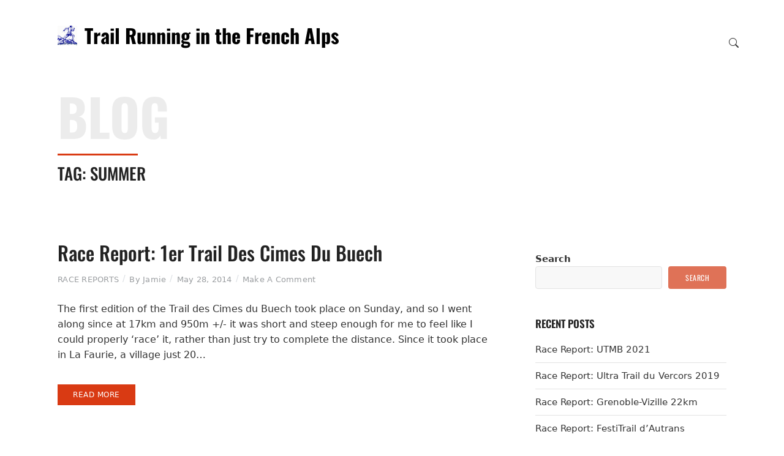

--- FILE ---
content_type: text/html; charset=UTF-8
request_url: https://mountaintrailrunning.com/tag/summer
body_size: 10731
content:
<!doctype html>
<html lang="en-US">

<head>
	<meta charset="UTF-8" />
	<meta name="viewport" content="width=device-width, initial-scale=1" />
	<title>summer &#8211; Trail Running in the French Alps</title>
<meta name='robots' content='max-image-preview:large' />
<link rel="alternate" type="application/rss+xml" title="Trail Running in the French Alps &raquo; Feed" href="https://mountaintrailrunning.com/feed" />
<link rel="alternate" type="application/rss+xml" title="Trail Running in the French Alps &raquo; Comments Feed" href="https://mountaintrailrunning.com/comments/feed" />
<link rel="alternate" type="application/rss+xml" title="Trail Running in the French Alps &raquo; summer Tag Feed" href="https://mountaintrailrunning.com/tag/summer/feed" />
<style id='wp-img-auto-sizes-contain-inline-css' type='text/css'>
img:is([sizes=auto i],[sizes^="auto," i]){contain-intrinsic-size:3000px 1500px}
/*# sourceURL=wp-img-auto-sizes-contain-inline-css */
</style>
<style id='wp-emoji-styles-inline-css' type='text/css'>

	img.wp-smiley, img.emoji {
		display: inline !important;
		border: none !important;
		box-shadow: none !important;
		height: 1em !important;
		width: 1em !important;
		margin: 0 0.07em !important;
		vertical-align: -0.1em !important;
		background: none !important;
		padding: 0 !important;
	}
/*# sourceURL=wp-emoji-styles-inline-css */
</style>
<style id='wp-block-library-inline-css' type='text/css'>
:root{--wp-block-synced-color:#7a00df;--wp-block-synced-color--rgb:122,0,223;--wp-bound-block-color:var(--wp-block-synced-color);--wp-editor-canvas-background:#ddd;--wp-admin-theme-color:#007cba;--wp-admin-theme-color--rgb:0,124,186;--wp-admin-theme-color-darker-10:#006ba1;--wp-admin-theme-color-darker-10--rgb:0,107,160.5;--wp-admin-theme-color-darker-20:#005a87;--wp-admin-theme-color-darker-20--rgb:0,90,135;--wp-admin-border-width-focus:2px}@media (min-resolution:192dpi){:root{--wp-admin-border-width-focus:1.5px}}.wp-element-button{cursor:pointer}:root .has-very-light-gray-background-color{background-color:#eee}:root .has-very-dark-gray-background-color{background-color:#313131}:root .has-very-light-gray-color{color:#eee}:root .has-very-dark-gray-color{color:#313131}:root .has-vivid-green-cyan-to-vivid-cyan-blue-gradient-background{background:linear-gradient(135deg,#00d084,#0693e3)}:root .has-purple-crush-gradient-background{background:linear-gradient(135deg,#34e2e4,#4721fb 50%,#ab1dfe)}:root .has-hazy-dawn-gradient-background{background:linear-gradient(135deg,#faaca8,#dad0ec)}:root .has-subdued-olive-gradient-background{background:linear-gradient(135deg,#fafae1,#67a671)}:root .has-atomic-cream-gradient-background{background:linear-gradient(135deg,#fdd79a,#004a59)}:root .has-nightshade-gradient-background{background:linear-gradient(135deg,#330968,#31cdcf)}:root .has-midnight-gradient-background{background:linear-gradient(135deg,#020381,#2874fc)}:root{--wp--preset--font-size--normal:16px;--wp--preset--font-size--huge:42px}.has-regular-font-size{font-size:1em}.has-larger-font-size{font-size:2.625em}.has-normal-font-size{font-size:var(--wp--preset--font-size--normal)}.has-huge-font-size{font-size:var(--wp--preset--font-size--huge)}.has-text-align-center{text-align:center}.has-text-align-left{text-align:left}.has-text-align-right{text-align:right}.has-fit-text{white-space:nowrap!important}#end-resizable-editor-section{display:none}.aligncenter{clear:both}.items-justified-left{justify-content:flex-start}.items-justified-center{justify-content:center}.items-justified-right{justify-content:flex-end}.items-justified-space-between{justify-content:space-between}.screen-reader-text{border:0;clip-path:inset(50%);height:1px;margin:-1px;overflow:hidden;padding:0;position:absolute;width:1px;word-wrap:normal!important}.screen-reader-text:focus{background-color:#ddd;clip-path:none;color:#444;display:block;font-size:1em;height:auto;left:5px;line-height:normal;padding:15px 23px 14px;text-decoration:none;top:5px;width:auto;z-index:100000}html :where(.has-border-color){border-style:solid}html :where([style*=border-top-color]){border-top-style:solid}html :where([style*=border-right-color]){border-right-style:solid}html :where([style*=border-bottom-color]){border-bottom-style:solid}html :where([style*=border-left-color]){border-left-style:solid}html :where([style*=border-width]){border-style:solid}html :where([style*=border-top-width]){border-top-style:solid}html :where([style*=border-right-width]){border-right-style:solid}html :where([style*=border-bottom-width]){border-bottom-style:solid}html :where([style*=border-left-width]){border-left-style:solid}html :where(img[class*=wp-image-]){height:auto;max-width:100%}:where(figure){margin:0 0 1em}html :where(.is-position-sticky){--wp-admin--admin-bar--position-offset:var(--wp-admin--admin-bar--height,0px)}@media screen and (max-width:600px){html :where(.is-position-sticky){--wp-admin--admin-bar--position-offset:0px}}

/*# sourceURL=wp-block-library-inline-css */
</style><style id='wp-block-heading-inline-css' type='text/css'>
h1:where(.wp-block-heading).has-background,h2:where(.wp-block-heading).has-background,h3:where(.wp-block-heading).has-background,h4:where(.wp-block-heading).has-background,h5:where(.wp-block-heading).has-background,h6:where(.wp-block-heading).has-background{padding:1.25em 2.375em}h1.has-text-align-left[style*=writing-mode]:where([style*=vertical-lr]),h1.has-text-align-right[style*=writing-mode]:where([style*=vertical-rl]),h2.has-text-align-left[style*=writing-mode]:where([style*=vertical-lr]),h2.has-text-align-right[style*=writing-mode]:where([style*=vertical-rl]),h3.has-text-align-left[style*=writing-mode]:where([style*=vertical-lr]),h3.has-text-align-right[style*=writing-mode]:where([style*=vertical-rl]),h4.has-text-align-left[style*=writing-mode]:where([style*=vertical-lr]),h4.has-text-align-right[style*=writing-mode]:where([style*=vertical-rl]),h5.has-text-align-left[style*=writing-mode]:where([style*=vertical-lr]),h5.has-text-align-right[style*=writing-mode]:where([style*=vertical-rl]),h6.has-text-align-left[style*=writing-mode]:where([style*=vertical-lr]),h6.has-text-align-right[style*=writing-mode]:where([style*=vertical-rl]){rotate:180deg}
/*# sourceURL=https://mountaintrailrunning.com/wp-includes/blocks/heading/style.min.css */
</style>
<style id='wp-block-latest-comments-inline-css' type='text/css'>
ol.wp-block-latest-comments{box-sizing:border-box;margin-left:0}:where(.wp-block-latest-comments:not([style*=line-height] .wp-block-latest-comments__comment)){line-height:1.1}:where(.wp-block-latest-comments:not([style*=line-height] .wp-block-latest-comments__comment-excerpt p)){line-height:1.8}.has-dates :where(.wp-block-latest-comments:not([style*=line-height])),.has-excerpts :where(.wp-block-latest-comments:not([style*=line-height])){line-height:1.5}.wp-block-latest-comments .wp-block-latest-comments{padding-left:0}.wp-block-latest-comments__comment{list-style:none;margin-bottom:1em}.has-avatars .wp-block-latest-comments__comment{list-style:none;min-height:2.25em}.has-avatars .wp-block-latest-comments__comment .wp-block-latest-comments__comment-excerpt,.has-avatars .wp-block-latest-comments__comment .wp-block-latest-comments__comment-meta{margin-left:3.25em}.wp-block-latest-comments__comment-excerpt p{font-size:.875em;margin:.36em 0 1.4em}.wp-block-latest-comments__comment-date{display:block;font-size:.75em}.wp-block-latest-comments .avatar,.wp-block-latest-comments__comment-avatar{border-radius:1.5em;display:block;float:left;height:2.5em;margin-right:.75em;width:2.5em}.wp-block-latest-comments[class*=-font-size] a,.wp-block-latest-comments[style*=font-size] a{font-size:inherit}
/*# sourceURL=https://mountaintrailrunning.com/wp-includes/blocks/latest-comments/style.min.css */
</style>
<style id='wp-block-latest-posts-inline-css' type='text/css'>
.wp-block-latest-posts{box-sizing:border-box}.wp-block-latest-posts.alignleft{margin-right:2em}.wp-block-latest-posts.alignright{margin-left:2em}.wp-block-latest-posts.wp-block-latest-posts__list{list-style:none}.wp-block-latest-posts.wp-block-latest-posts__list li{clear:both;overflow-wrap:break-word}.wp-block-latest-posts.is-grid{display:flex;flex-wrap:wrap}.wp-block-latest-posts.is-grid li{margin:0 1.25em 1.25em 0;width:100%}@media (min-width:600px){.wp-block-latest-posts.columns-2 li{width:calc(50% - .625em)}.wp-block-latest-posts.columns-2 li:nth-child(2n){margin-right:0}.wp-block-latest-posts.columns-3 li{width:calc(33.33333% - .83333em)}.wp-block-latest-posts.columns-3 li:nth-child(3n){margin-right:0}.wp-block-latest-posts.columns-4 li{width:calc(25% - .9375em)}.wp-block-latest-posts.columns-4 li:nth-child(4n){margin-right:0}.wp-block-latest-posts.columns-5 li{width:calc(20% - 1em)}.wp-block-latest-posts.columns-5 li:nth-child(5n){margin-right:0}.wp-block-latest-posts.columns-6 li{width:calc(16.66667% - 1.04167em)}.wp-block-latest-posts.columns-6 li:nth-child(6n){margin-right:0}}:root :where(.wp-block-latest-posts.is-grid){padding:0}:root :where(.wp-block-latest-posts.wp-block-latest-posts__list){padding-left:0}.wp-block-latest-posts__post-author,.wp-block-latest-posts__post-date{display:block;font-size:.8125em}.wp-block-latest-posts__post-excerpt,.wp-block-latest-posts__post-full-content{margin-bottom:1em;margin-top:.5em}.wp-block-latest-posts__featured-image a{display:inline-block}.wp-block-latest-posts__featured-image img{height:auto;max-width:100%;width:auto}.wp-block-latest-posts__featured-image.alignleft{float:left;margin-right:1em}.wp-block-latest-posts__featured-image.alignright{float:right;margin-left:1em}.wp-block-latest-posts__featured-image.aligncenter{margin-bottom:1em;text-align:center}
/*# sourceURL=https://mountaintrailrunning.com/wp-includes/blocks/latest-posts/style.min.css */
</style>
<style id='wp-block-search-inline-css' type='text/css'>
.wp-block-search__button{margin-left:10px;word-break:normal}.wp-block-search__button.has-icon{line-height:0}.wp-block-search__button svg{height:1.25em;min-height:24px;min-width:24px;width:1.25em;fill:currentColor;vertical-align:text-bottom}:where(.wp-block-search__button){border:1px solid #ccc;padding:6px 10px}.wp-block-search__inside-wrapper{display:flex;flex:auto;flex-wrap:nowrap;max-width:100%}.wp-block-search__label{width:100%}.wp-block-search.wp-block-search__button-only .wp-block-search__button{box-sizing:border-box;display:flex;flex-shrink:0;justify-content:center;margin-left:0;max-width:100%}.wp-block-search.wp-block-search__button-only .wp-block-search__inside-wrapper{min-width:0!important;transition-property:width}.wp-block-search.wp-block-search__button-only .wp-block-search__input{flex-basis:100%;transition-duration:.3s}.wp-block-search.wp-block-search__button-only.wp-block-search__searchfield-hidden,.wp-block-search.wp-block-search__button-only.wp-block-search__searchfield-hidden .wp-block-search__inside-wrapper{overflow:hidden}.wp-block-search.wp-block-search__button-only.wp-block-search__searchfield-hidden .wp-block-search__input{border-left-width:0!important;border-right-width:0!important;flex-basis:0;flex-grow:0;margin:0;min-width:0!important;padding-left:0!important;padding-right:0!important;width:0!important}:where(.wp-block-search__input){appearance:none;border:1px solid #949494;flex-grow:1;font-family:inherit;font-size:inherit;font-style:inherit;font-weight:inherit;letter-spacing:inherit;line-height:inherit;margin-left:0;margin-right:0;min-width:3rem;padding:8px;text-decoration:unset!important;text-transform:inherit}:where(.wp-block-search__button-inside .wp-block-search__inside-wrapper){background-color:#fff;border:1px solid #949494;box-sizing:border-box;padding:4px}:where(.wp-block-search__button-inside .wp-block-search__inside-wrapper) .wp-block-search__input{border:none;border-radius:0;padding:0 4px}:where(.wp-block-search__button-inside .wp-block-search__inside-wrapper) .wp-block-search__input:focus{outline:none}:where(.wp-block-search__button-inside .wp-block-search__inside-wrapper) :where(.wp-block-search__button){padding:4px 8px}.wp-block-search.aligncenter .wp-block-search__inside-wrapper{margin:auto}.wp-block[data-align=right] .wp-block-search.wp-block-search__button-only .wp-block-search__inside-wrapper{float:right}
/*# sourceURL=https://mountaintrailrunning.com/wp-includes/blocks/search/style.min.css */
</style>
<style id='wp-block-search-theme-inline-css' type='text/css'>
.wp-block-search .wp-block-search__label{font-weight:700}.wp-block-search__button{border:1px solid #ccc;padding:.375em .625em}
/*# sourceURL=https://mountaintrailrunning.com/wp-includes/blocks/search/theme.min.css */
</style>
<style id='wp-block-group-inline-css' type='text/css'>
.wp-block-group{box-sizing:border-box}:where(.wp-block-group.wp-block-group-is-layout-constrained){position:relative}
/*# sourceURL=https://mountaintrailrunning.com/wp-includes/blocks/group/style.min.css */
</style>
<style id='wp-block-group-theme-inline-css' type='text/css'>
:where(.wp-block-group.has-background){padding:1.25em 2.375em}
/*# sourceURL=https://mountaintrailrunning.com/wp-includes/blocks/group/theme.min.css */
</style>
<style id='global-styles-inline-css' type='text/css'>
:root{--wp--preset--aspect-ratio--square: 1;--wp--preset--aspect-ratio--4-3: 4/3;--wp--preset--aspect-ratio--3-4: 3/4;--wp--preset--aspect-ratio--3-2: 3/2;--wp--preset--aspect-ratio--2-3: 2/3;--wp--preset--aspect-ratio--16-9: 16/9;--wp--preset--aspect-ratio--9-16: 9/16;--wp--preset--color--black: #000000;--wp--preset--color--cyan-bluish-gray: #abb8c3;--wp--preset--color--white: #ffffff;--wp--preset--color--pale-pink: #f78da7;--wp--preset--color--vivid-red: #cf2e2e;--wp--preset--color--luminous-vivid-orange: #ff6900;--wp--preset--color--luminous-vivid-amber: #fcb900;--wp--preset--color--light-green-cyan: #7bdcb5;--wp--preset--color--vivid-green-cyan: #00d084;--wp--preset--color--pale-cyan-blue: #8ed1fc;--wp--preset--color--vivid-cyan-blue: #0693e3;--wp--preset--color--vivid-purple: #9b51e0;--wp--preset--color--grey: #777;--wp--preset--color--primary: #d93a13;--wp--preset--color--secondary: #9a4029;--wp--preset--color--tertiary: #df7257;--wp--preset--gradient--vivid-cyan-blue-to-vivid-purple: linear-gradient(135deg,rgb(6,147,227) 0%,rgb(155,81,224) 100%);--wp--preset--gradient--light-green-cyan-to-vivid-green-cyan: linear-gradient(135deg,rgb(122,220,180) 0%,rgb(0,208,130) 100%);--wp--preset--gradient--luminous-vivid-amber-to-luminous-vivid-orange: linear-gradient(135deg,rgb(252,185,0) 0%,rgb(255,105,0) 100%);--wp--preset--gradient--luminous-vivid-orange-to-vivid-red: linear-gradient(135deg,rgb(255,105,0) 0%,rgb(207,46,46) 100%);--wp--preset--gradient--very-light-gray-to-cyan-bluish-gray: linear-gradient(135deg,rgb(238,238,238) 0%,rgb(169,184,195) 100%);--wp--preset--gradient--cool-to-warm-spectrum: linear-gradient(135deg,rgb(74,234,220) 0%,rgb(151,120,209) 20%,rgb(207,42,186) 40%,rgb(238,44,130) 60%,rgb(251,105,98) 80%,rgb(254,248,76) 100%);--wp--preset--gradient--blush-light-purple: linear-gradient(135deg,rgb(255,206,236) 0%,rgb(152,150,240) 100%);--wp--preset--gradient--blush-bordeaux: linear-gradient(135deg,rgb(254,205,165) 0%,rgb(254,45,45) 50%,rgb(107,0,62) 100%);--wp--preset--gradient--luminous-dusk: linear-gradient(135deg,rgb(255,203,112) 0%,rgb(199,81,192) 50%,rgb(65,88,208) 100%);--wp--preset--gradient--pale-ocean: linear-gradient(135deg,rgb(255,245,203) 0%,rgb(182,227,212) 50%,rgb(51,167,181) 100%);--wp--preset--gradient--electric-grass: linear-gradient(135deg,rgb(202,248,128) 0%,rgb(113,206,126) 100%);--wp--preset--gradient--midnight: linear-gradient(135deg,rgb(2,3,129) 0%,rgb(40,116,252) 100%);--wp--preset--font-size--small: 16px;--wp--preset--font-size--medium: 18px;--wp--preset--font-size--large: 24px;--wp--preset--font-size--x-large: 42px;--wp--preset--font-size--extra-small: 14px;--wp--preset--font-size--extra-large: 34px;--wp--preset--font-size--huge: 48px;--wp--preset--font-size--gigantic: 60px;--wp--preset--spacing--20: 0.44rem;--wp--preset--spacing--30: 0.67rem;--wp--preset--spacing--40: 1rem;--wp--preset--spacing--50: 1.5rem;--wp--preset--spacing--60: 2.25rem;--wp--preset--spacing--70: 3.38rem;--wp--preset--spacing--80: 5.06rem;--wp--preset--shadow--natural: 6px 6px 9px rgba(0, 0, 0, 0.2);--wp--preset--shadow--deep: 12px 12px 50px rgba(0, 0, 0, 0.4);--wp--preset--shadow--sharp: 6px 6px 0px rgba(0, 0, 0, 0.2);--wp--preset--shadow--outlined: 6px 6px 0px -3px rgb(255, 255, 255), 6px 6px rgb(0, 0, 0);--wp--preset--shadow--crisp: 6px 6px 0px rgb(0, 0, 0);}:where(.is-layout-flex){gap: 0.5em;}:where(.is-layout-grid){gap: 0.5em;}body .is-layout-flex{display: flex;}.is-layout-flex{flex-wrap: wrap;align-items: center;}.is-layout-flex > :is(*, div){margin: 0;}body .is-layout-grid{display: grid;}.is-layout-grid > :is(*, div){margin: 0;}:where(.wp-block-columns.is-layout-flex){gap: 2em;}:where(.wp-block-columns.is-layout-grid){gap: 2em;}:where(.wp-block-post-template.is-layout-flex){gap: 1.25em;}:where(.wp-block-post-template.is-layout-grid){gap: 1.25em;}.has-black-color{color: var(--wp--preset--color--black) !important;}.has-cyan-bluish-gray-color{color: var(--wp--preset--color--cyan-bluish-gray) !important;}.has-white-color{color: var(--wp--preset--color--white) !important;}.has-pale-pink-color{color: var(--wp--preset--color--pale-pink) !important;}.has-vivid-red-color{color: var(--wp--preset--color--vivid-red) !important;}.has-luminous-vivid-orange-color{color: var(--wp--preset--color--luminous-vivid-orange) !important;}.has-luminous-vivid-amber-color{color: var(--wp--preset--color--luminous-vivid-amber) !important;}.has-light-green-cyan-color{color: var(--wp--preset--color--light-green-cyan) !important;}.has-vivid-green-cyan-color{color: var(--wp--preset--color--vivid-green-cyan) !important;}.has-pale-cyan-blue-color{color: var(--wp--preset--color--pale-cyan-blue) !important;}.has-vivid-cyan-blue-color{color: var(--wp--preset--color--vivid-cyan-blue) !important;}.has-vivid-purple-color{color: var(--wp--preset--color--vivid-purple) !important;}.has-black-background-color{background-color: var(--wp--preset--color--black) !important;}.has-cyan-bluish-gray-background-color{background-color: var(--wp--preset--color--cyan-bluish-gray) !important;}.has-white-background-color{background-color: var(--wp--preset--color--white) !important;}.has-pale-pink-background-color{background-color: var(--wp--preset--color--pale-pink) !important;}.has-vivid-red-background-color{background-color: var(--wp--preset--color--vivid-red) !important;}.has-luminous-vivid-orange-background-color{background-color: var(--wp--preset--color--luminous-vivid-orange) !important;}.has-luminous-vivid-amber-background-color{background-color: var(--wp--preset--color--luminous-vivid-amber) !important;}.has-light-green-cyan-background-color{background-color: var(--wp--preset--color--light-green-cyan) !important;}.has-vivid-green-cyan-background-color{background-color: var(--wp--preset--color--vivid-green-cyan) !important;}.has-pale-cyan-blue-background-color{background-color: var(--wp--preset--color--pale-cyan-blue) !important;}.has-vivid-cyan-blue-background-color{background-color: var(--wp--preset--color--vivid-cyan-blue) !important;}.has-vivid-purple-background-color{background-color: var(--wp--preset--color--vivid-purple) !important;}.has-black-border-color{border-color: var(--wp--preset--color--black) !important;}.has-cyan-bluish-gray-border-color{border-color: var(--wp--preset--color--cyan-bluish-gray) !important;}.has-white-border-color{border-color: var(--wp--preset--color--white) !important;}.has-pale-pink-border-color{border-color: var(--wp--preset--color--pale-pink) !important;}.has-vivid-red-border-color{border-color: var(--wp--preset--color--vivid-red) !important;}.has-luminous-vivid-orange-border-color{border-color: var(--wp--preset--color--luminous-vivid-orange) !important;}.has-luminous-vivid-amber-border-color{border-color: var(--wp--preset--color--luminous-vivid-amber) !important;}.has-light-green-cyan-border-color{border-color: var(--wp--preset--color--light-green-cyan) !important;}.has-vivid-green-cyan-border-color{border-color: var(--wp--preset--color--vivid-green-cyan) !important;}.has-pale-cyan-blue-border-color{border-color: var(--wp--preset--color--pale-cyan-blue) !important;}.has-vivid-cyan-blue-border-color{border-color: var(--wp--preset--color--vivid-cyan-blue) !important;}.has-vivid-purple-border-color{border-color: var(--wp--preset--color--vivid-purple) !important;}.has-vivid-cyan-blue-to-vivid-purple-gradient-background{background: var(--wp--preset--gradient--vivid-cyan-blue-to-vivid-purple) !important;}.has-light-green-cyan-to-vivid-green-cyan-gradient-background{background: var(--wp--preset--gradient--light-green-cyan-to-vivid-green-cyan) !important;}.has-luminous-vivid-amber-to-luminous-vivid-orange-gradient-background{background: var(--wp--preset--gradient--luminous-vivid-amber-to-luminous-vivid-orange) !important;}.has-luminous-vivid-orange-to-vivid-red-gradient-background{background: var(--wp--preset--gradient--luminous-vivid-orange-to-vivid-red) !important;}.has-very-light-gray-to-cyan-bluish-gray-gradient-background{background: var(--wp--preset--gradient--very-light-gray-to-cyan-bluish-gray) !important;}.has-cool-to-warm-spectrum-gradient-background{background: var(--wp--preset--gradient--cool-to-warm-spectrum) !important;}.has-blush-light-purple-gradient-background{background: var(--wp--preset--gradient--blush-light-purple) !important;}.has-blush-bordeaux-gradient-background{background: var(--wp--preset--gradient--blush-bordeaux) !important;}.has-luminous-dusk-gradient-background{background: var(--wp--preset--gradient--luminous-dusk) !important;}.has-pale-ocean-gradient-background{background: var(--wp--preset--gradient--pale-ocean) !important;}.has-electric-grass-gradient-background{background: var(--wp--preset--gradient--electric-grass) !important;}.has-midnight-gradient-background{background: var(--wp--preset--gradient--midnight) !important;}.has-small-font-size{font-size: var(--wp--preset--font-size--small) !important;}.has-medium-font-size{font-size: var(--wp--preset--font-size--medium) !important;}.has-large-font-size{font-size: var(--wp--preset--font-size--large) !important;}.has-x-large-font-size{font-size: var(--wp--preset--font-size--x-large) !important;}
/*# sourceURL=global-styles-inline-css */
</style>

<style id='classic-theme-styles-inline-css' type='text/css'>
/*! This file is auto-generated */
.wp-block-button__link{color:#fff;background-color:#32373c;border-radius:9999px;box-shadow:none;text-decoration:none;padding:calc(.667em + 2px) calc(1.333em + 2px);font-size:1.125em}.wp-block-file__button{background:#32373c;color:#fff;text-decoration:none}
/*# sourceURL=/wp-includes/css/classic-themes.min.css */
</style>
<link rel='stylesheet' id='block-styles-css-css' href='https://mountaintrailrunning.com/wp-content/themes/unblock/assets/css/block-styles.css' type='text/css' media='all' />
<link rel='stylesheet' id='bootstrap-icons-css' href='https://mountaintrailrunning.com/wp-content/themes/unblock/assets/css/bootstrap-icons.css' type='text/css' media='all' />
<link rel='stylesheet' id='bootstrap-reboot-css' href='https://mountaintrailrunning.com/wp-content/themes/unblock/assets/css/bootstrap-reboot.css' type='text/css' media='all' />
<link rel='stylesheet' id='bootstrap-grid-css' href='https://mountaintrailrunning.com/wp-content/themes/unblock/assets/css/bootstrap-grid.css' type='text/css' media='all' />
<link rel='stylesheet' id='unblock-style-css' href='https://mountaintrailrunning.com/wp-content/themes/unblock/style.css?ver=1.1.9' type='text/css' media='all' />
<script type="text/javascript" src="https://mountaintrailrunning.com/wp-includes/js/jquery/jquery.min.js?ver=3.7.1" id="jquery-core-js"></script>
<script type="text/javascript" src="https://mountaintrailrunning.com/wp-includes/js/jquery/jquery-migrate.min.js?ver=3.4.1" id="jquery-migrate-js"></script>
<link rel="https://api.w.org/" href="https://mountaintrailrunning.com/wp-json/" /><link rel="alternate" title="JSON" type="application/json" href="https://mountaintrailrunning.com/wp-json/wp/v2/tags/104" /><link rel="EditURI" type="application/rsd+xml" title="RSD" href="https://mountaintrailrunning.com/xmlrpc.php?rsd" />
<meta name="generator" content="WordPress 6.9" />
</head>

<body class="archive tag tag-summer tag-104 wp-custom-logo wp-embed-responsive wp-theme-unblock hfeed no-post-thumbnail">

	
	<div id="page" class="site">

		

<div id="dialog_layer" class="dialogs">
<div class="dialog-backdrop">
  <div role="dialog" id="dialog1" aria-labelledby="dialog1_label" aria-modal="true" class="hidden">
     
	<div class="dialog_form">
      <div class="dialog_form_item">
			
      <form  method="get" class="search-form" action="https://mountaintrailrunning.com/">
        <div class="search-wrap input-group">
            <input type="search" class="search-field" placeholder="Type keywords..." value="" name="s" title="Search for:" />
          <button type="submit" class="button"><i class="bi bi-search"></i></button>
        </div>
			</form>      </div>
	  <button type="button" class="search-modal-close" onclick="closeDialog(this)"><i class="bi bi-x-circle"></i>&nbsp;Cancel</button>
    </div>
	
  </div>

</div>
</div>
		<a class="skip-link screen-reader-text" href="#content">Skip to content</a>

				<header id="header1">
			<nav class="navbar navbar-expand-lg navbar-light bg-light" aria-label="header1 navbar">
				<div class="container px-4">
					<a href="https://mountaintrailrunning.com/" class="custom-logo-link" rel="home"><img width="1024" height="1024" src="https://mountaintrailrunning.com/wp-content/uploads/2022/12/DALL·E-2022-12-19-15.20.32-A-simple-stylized-sketch-of-a-trail-runner-in-the-mountains-in-dark-blue-chalk-on-a-white-background.png" class="custom-logo" alt="Trail Running in the French Alps" decoding="async" fetchpriority="high" srcset="https://mountaintrailrunning.com/wp-content/uploads/2022/12/DALL·E-2022-12-19-15.20.32-A-simple-stylized-sketch-of-a-trail-runner-in-the-mountains-in-dark-blue-chalk-on-a-white-background.png 1024w, https://mountaintrailrunning.com/wp-content/uploads/2022/12/DALL·E-2022-12-19-15.20.32-A-simple-stylized-sketch-of-a-trail-runner-in-the-mountains-in-dark-blue-chalk-on-a-white-background-300x300.png 300w, https://mountaintrailrunning.com/wp-content/uploads/2022/12/DALL·E-2022-12-19-15.20.32-A-simple-stylized-sketch-of-a-trail-runner-in-the-mountains-in-dark-blue-chalk-on-a-white-background-150x150.png 150w, https://mountaintrailrunning.com/wp-content/uploads/2022/12/DALL·E-2022-12-19-15.20.32-A-simple-stylized-sketch-of-a-trail-runner-in-the-mountains-in-dark-blue-chalk-on-a-white-background-768x768.png 768w" sizes="(max-width: 1024px) 100vw, 1024px" /></a><p id="site-title"><a class="navbar-brand" href="https://mountaintrailrunning.com/" rel="home">Trail Running in the French Alps</a></p>					<button class="navbar-toggler collapsed" type="button" data-bs-toggle="collapse" data-bs-target="#header1Style" aria-controls="header1Style" aria-expanded="false" aria-label="Toggle navigation">
						<span class="navbar-toggler-icon"></span>
					</button>

					<div class="navbar-collapse collapse" id="header1Style">
						<ul id="mainmenu" class="navbar-nav me-auto mb-2 mb-lg-0"><li class="menu-search"><button type="button" id="search-toggle" class="search-toggle" onclick="openDialog('dialog1', this)"><i class="bi bi-search"></i></button></li></ul>					</div>
				</div>
			</nav>
		</header>

		<div id="content" class="site-content">
			<main id="main" class="site-main">
				<div class="container px-4">
					<div class="row gx-5">
						<div class="col">
<header id="page-header">
	<h1 class="entry-title">Blog</h1><h2 id="archive-title"><span class="archive-prefix colour">Tag:</span> <span>summer</span></h2>
</header>

<div class="row column-wrapper"><div class="col-md-8">
<article id="post-260" class="post-260 post type-post status-publish format-standard has-post-thumbnail hentry category-race-reports tag-cimes-du-buech tag-race tag-running tag-summer tag-trail">

  
			<figure class="post-thumbnail">
				<a class="post-thumbnail-link " href="https://mountaintrailrunning.com/race-report-1er-trail-des-cime-du-buech" aria-hidden="true">
									</a>
							</figure>


  <header class="entry-header">

    <h2 class="entry-title"><a href="https://mountaintrailrunning.com/race-report-1er-trail-des-cime-du-buech" rel="bookmark">Race Report: 1er Trail des Cimes du Buech</a></h2><ul class="entry-meta"><li class="sticky-category"><span class="category-badge"><a href="https://mountaintrailrunning.com/category/race-reports">Race Reports</a></span></li><li class="byline"><span class="author vcard">By <a class="url fn n" href="https://mountaintrailrunning.com/author/jamie">jamie</a></span></li><li class="publish-date"><a href="https://mountaintrailrunning.com/race-report-1er-trail-des-cime-du-buech" rel="bookmark"><time class="entry-date published updated" datetime="2014-05-28T09:21:23+02:00">May 28, 2014</time></a></li><li class="comments-link"><a href="https://mountaintrailrunning.com/race-report-1er-trail-des-cime-du-buech#respond">Make a comment <span class="screen-reader-text">on Race Report: 1er Trail des Cimes du Buech</span></a></li></ul>
  </header>



  <div class="entry-content">
    <p>The first edition of the Trail des Cimes du Buech took place on Sunday, and so I went along since at 17km and 950m +/- it was short and steep enough for me to feel like I could properly &#8216;race&#8217; it, rather than just try to complete the distance. Since it took place in La Faurie, a village just 20&hellip;</p>
<p class="more-link-wrapper"><a class="more-link" href="https://mountaintrailrunning.com/race-report-1er-trail-des-cime-du-buech">Read More</a></p>  </div><!-- .entry-content -->

</article>
<article id="post-86" class="post-86 post type-post status-publish format-standard hentry category-running-routes category-training tag-city tag-seville tag-spain tag-summer tag-sunny">

  
  <header class="entry-header">

    <h2 class="entry-title"><a href="https://mountaintrailrunning.com/sunny-southern-spain" rel="bookmark">Sunny Southern Spain</a></h2><ul class="entry-meta"><li class="sticky-category"><span class="category-badge"><a href="https://mountaintrailrunning.com/category/running-routes">Running Routes</a></span></li><li class="byline"><span class="author vcard">By <a class="url fn n" href="https://mountaintrailrunning.com/author/jamie">jamie</a></span></li><li class="publish-date"><a href="https://mountaintrailrunning.com/sunny-southern-spain" rel="bookmark"><time class="entry-date published updated" datetime="2013-05-24T10:03:38+02:00">May 24, 2013</time></a></li><li class="comments-link"><a href="https://mountaintrailrunning.com/sunny-southern-spain#respond">Make a comment <span class="screen-reader-text">on Sunny Southern Spain</span></a></li></ul>
  </header>



  <div class="entry-content">
    <p>This week I was lucky enough to be in the beautiful Spanish city of Seville for work. It was a busy programme and we spent most of our days in doors, but we got to see the sights at night and enjoy Spanish food and drink. On the first morning I managed to sneak in a run along the Guadalquivir&hellip;</p>
<p class="more-link-wrapper"><a class="more-link" href="https://mountaintrailrunning.com/sunny-southern-spain">Read More</a></p>  </div><!-- .entry-content -->

</article>
<article id="post-22" class="post-22 post type-post status-publish format-standard hentry category-training tag-dog tag-heat tag-summer tag-trail">

  
  <header class="entry-header">

    <h2 class="entry-title"><a href="https://mountaintrailrunning.com/mad-dogs-and-englishman" rel="bookmark">Mad Dogs and Englishman</a></h2><ul class="entry-meta"><li class="sticky-category"><span class="category-badge"><a href="https://mountaintrailrunning.com/category/training">Training</a></span></li><li class="byline"><span class="author vcard">By <a class="url fn n" href="https://mountaintrailrunning.com/author/jamie">jamie</a></span></li><li class="publish-date"><a href="https://mountaintrailrunning.com/mad-dogs-and-englishman" rel="bookmark"><time class="entry-date published updated" datetime="2012-06-25T13:47:00+02:00">June 25, 2012</time></a></li><li class="comments-link"><a href="https://mountaintrailrunning.com/mad-dogs-and-englishman#respond">Make a comment <span class="screen-reader-text">on Mad Dogs and Englishman</span></a></li></ul>
  </header>



  <div class="entry-content">
    <p>Well, it wasn&#8217;t quite the midday sun but it was definitely hot enough at 11am to make me think twice. Summer is definitely well underway in French Alps, the flies are out and the farmers are making hay while the sun shines. I was out with our Border Collie, which are a notoriously heat intolerant breed so he struggled a&hellip;</p>
<p class="more-link-wrapper"><a class="more-link" href="https://mountaintrailrunning.com/mad-dogs-and-englishman">Read More</a></p>  </div><!-- .entry-content -->

</article></div><aside id="right-sidebar" class="col-md-4"><div id="block-2" class="widget widget_block widget_search"><form role="search" method="get" action="https://mountaintrailrunning.com/" class="wp-block-search__button-outside wp-block-search__text-button wp-block-search"    ><label class="wp-block-search__label" for="wp-block-search__input-1" >Search</label><div class="wp-block-search__inside-wrapper" ><input class="wp-block-search__input" id="wp-block-search__input-1" placeholder="" value="" type="search" name="s" required /><button aria-label="Search" class="wp-block-search__button wp-element-button" type="submit" >Search</button></div></form></div><div id="block-3" class="widget widget_block"><div class="wp-block-group"><div class="wp-block-group__inner-container is-layout-flow wp-block-group-is-layout-flow"><h2 class="wp-block-heading">Recent Posts</h2><ul class="wp-block-latest-posts__list wp-block-latest-posts"><li><a class="wp-block-latest-posts__post-title" href="https://mountaintrailrunning.com/race-report-utmb-2021">Race Report: UTMB 2021</a></li>
<li><a class="wp-block-latest-posts__post-title" href="https://mountaintrailrunning.com/race-report-ultra-trail-du-vercors-2019">Race Report: Ultra Trail du Vercors 2019</a></li>
<li><a class="wp-block-latest-posts__post-title" href="https://mountaintrailrunning.com/race-report-grenoble-vizille-22km">Race Report: Grenoble-Vizille 22km</a></li>
<li><a class="wp-block-latest-posts__post-title" href="https://mountaintrailrunning.com/race-report-festitrail-dautrans">Race Report: FestiTrail d&#8217;Autrans</a></li>
<li><a class="wp-block-latest-posts__post-title" href="https://mountaintrailrunning.com/race-report-utmb-traces-des-ducs-de-savoie-tds-2018">Race Report: UTMB Traces des Ducs de Savoie (TDS) 2018</a></li>
</ul></div></div></div><div id="block-4" class="widget widget_block"><div class="wp-block-group"><div class="wp-block-group__inner-container is-layout-flow wp-block-group-is-layout-flow"><h2 class="wp-block-heading">Recent Comments</h2><div class="no-comments wp-block-latest-comments">No comments to show.</div></div></div></div></aside></div>


</div><!-- .col -->
</div><!-- .row -->
</div><!-- .container -->
</main><!-- #main -->
</div><!-- #content -->


<section id="footer1" class="site-footer">
			<footer class="container px-4 flex-wrap align-items-center">
			<div class="col-md-6 d-flex align-items-center">
				<div id="footer-branding"><a href="https://mountaintrailrunning.com/" class="custom-logo-link" rel="home"><img width="1024" height="1024" src="https://mountaintrailrunning.com/wp-content/uploads/2022/12/DALL·E-2022-12-19-15.20.32-A-simple-stylized-sketch-of-a-trail-runner-in-the-mountains-in-dark-blue-chalk-on-a-white-background.png" class="custom-logo" alt="Trail Running in the French Alps" decoding="async" srcset="https://mountaintrailrunning.com/wp-content/uploads/2022/12/DALL·E-2022-12-19-15.20.32-A-simple-stylized-sketch-of-a-trail-runner-in-the-mountains-in-dark-blue-chalk-on-a-white-background.png 1024w, https://mountaintrailrunning.com/wp-content/uploads/2022/12/DALL·E-2022-12-19-15.20.32-A-simple-stylized-sketch-of-a-trail-runner-in-the-mountains-in-dark-blue-chalk-on-a-white-background-300x300.png 300w, https://mountaintrailrunning.com/wp-content/uploads/2022/12/DALL·E-2022-12-19-15.20.32-A-simple-stylized-sketch-of-a-trail-runner-in-the-mountains-in-dark-blue-chalk-on-a-white-background-150x150.png 150w, https://mountaintrailrunning.com/wp-content/uploads/2022/12/DALL·E-2022-12-19-15.20.32-A-simple-stylized-sketch-of-a-trail-runner-in-the-mountains-in-dark-blue-chalk-on-a-white-background-768x768.png 768w" sizes="(max-width: 1024px) 100vw, 1024px" /></a><span id="footer-site-title"><a class="footer-navbar-brand" href="https://mountaintrailrunning.com/" rel="home">Trail Running in the French Alps</a></span></div>			</div>

			
			<div id="copyright" class="text-muted">
				Copyright &copy;2026				<span id="copyright-name"></span>.
				All rights reserved.			</div>

		</footer>
</section>

	<div id="back-to-top-wrapper">
		<a title="Back To Top" id="back-to-top">&lsqb; <span>Back To Top</span> &rsqb;</a>
	</div>

</div><!-- #page-->

<script type="speculationrules">
{"prefetch":[{"source":"document","where":{"and":[{"href_matches":"/*"},{"not":{"href_matches":["/wp-*.php","/wp-admin/*","/wp-content/uploads/*","/wp-content/*","/wp-content/plugins/*","/wp-content/themes/unblock/*","/*\\?(.+)"]}},{"not":{"selector_matches":"a[rel~=\"nofollow\"]"}},{"not":{"selector_matches":".no-prefetch, .no-prefetch a"}}]},"eagerness":"conservative"}]}
</script>
<script type="text/javascript" src="https://mountaintrailrunning.com/wp-content/themes/unblock/assets/js/skip-link-focus-fix.js" id="unblock-skip-link-focus-fix-js"></script>
<script type="text/javascript" src="https://mountaintrailrunning.com/wp-content/themes/unblock/assets/js/theme-scripts.js?ver=1.1.9" id="unblock-scripts-js"></script>
<script type="text/javascript" src="https://mountaintrailrunning.com/wp-content/themes/unblock/assets/js/bootstrap.js?ver=1.1.9" id="bootstrap-js-js"></script>
<script id="wp-emoji-settings" type="application/json">
{"baseUrl":"https://s.w.org/images/core/emoji/17.0.2/72x72/","ext":".png","svgUrl":"https://s.w.org/images/core/emoji/17.0.2/svg/","svgExt":".svg","source":{"concatemoji":"https://mountaintrailrunning.com/wp-includes/js/wp-emoji-release.min.js?ver=6.9"}}
</script>
<script type="module">
/* <![CDATA[ */
/*! This file is auto-generated */
const a=JSON.parse(document.getElementById("wp-emoji-settings").textContent),o=(window._wpemojiSettings=a,"wpEmojiSettingsSupports"),s=["flag","emoji"];function i(e){try{var t={supportTests:e,timestamp:(new Date).valueOf()};sessionStorage.setItem(o,JSON.stringify(t))}catch(e){}}function c(e,t,n){e.clearRect(0,0,e.canvas.width,e.canvas.height),e.fillText(t,0,0);t=new Uint32Array(e.getImageData(0,0,e.canvas.width,e.canvas.height).data);e.clearRect(0,0,e.canvas.width,e.canvas.height),e.fillText(n,0,0);const a=new Uint32Array(e.getImageData(0,0,e.canvas.width,e.canvas.height).data);return t.every((e,t)=>e===a[t])}function p(e,t){e.clearRect(0,0,e.canvas.width,e.canvas.height),e.fillText(t,0,0);var n=e.getImageData(16,16,1,1);for(let e=0;e<n.data.length;e++)if(0!==n.data[e])return!1;return!0}function u(e,t,n,a){switch(t){case"flag":return n(e,"\ud83c\udff3\ufe0f\u200d\u26a7\ufe0f","\ud83c\udff3\ufe0f\u200b\u26a7\ufe0f")?!1:!n(e,"\ud83c\udde8\ud83c\uddf6","\ud83c\udde8\u200b\ud83c\uddf6")&&!n(e,"\ud83c\udff4\udb40\udc67\udb40\udc62\udb40\udc65\udb40\udc6e\udb40\udc67\udb40\udc7f","\ud83c\udff4\u200b\udb40\udc67\u200b\udb40\udc62\u200b\udb40\udc65\u200b\udb40\udc6e\u200b\udb40\udc67\u200b\udb40\udc7f");case"emoji":return!a(e,"\ud83e\u1fac8")}return!1}function f(e,t,n,a){let r;const o=(r="undefined"!=typeof WorkerGlobalScope&&self instanceof WorkerGlobalScope?new OffscreenCanvas(300,150):document.createElement("canvas")).getContext("2d",{willReadFrequently:!0}),s=(o.textBaseline="top",o.font="600 32px Arial",{});return e.forEach(e=>{s[e]=t(o,e,n,a)}),s}function r(e){var t=document.createElement("script");t.src=e,t.defer=!0,document.head.appendChild(t)}a.supports={everything:!0,everythingExceptFlag:!0},new Promise(t=>{let n=function(){try{var e=JSON.parse(sessionStorage.getItem(o));if("object"==typeof e&&"number"==typeof e.timestamp&&(new Date).valueOf()<e.timestamp+604800&&"object"==typeof e.supportTests)return e.supportTests}catch(e){}return null}();if(!n){if("undefined"!=typeof Worker&&"undefined"!=typeof OffscreenCanvas&&"undefined"!=typeof URL&&URL.createObjectURL&&"undefined"!=typeof Blob)try{var e="postMessage("+f.toString()+"("+[JSON.stringify(s),u.toString(),c.toString(),p.toString()].join(",")+"));",a=new Blob([e],{type:"text/javascript"});const r=new Worker(URL.createObjectURL(a),{name:"wpTestEmojiSupports"});return void(r.onmessage=e=>{i(n=e.data),r.terminate(),t(n)})}catch(e){}i(n=f(s,u,c,p))}t(n)}).then(e=>{for(const n in e)a.supports[n]=e[n],a.supports.everything=a.supports.everything&&a.supports[n],"flag"!==n&&(a.supports.everythingExceptFlag=a.supports.everythingExceptFlag&&a.supports[n]);var t;a.supports.everythingExceptFlag=a.supports.everythingExceptFlag&&!a.supports.flag,a.supports.everything||((t=a.source||{}).concatemoji?r(t.concatemoji):t.wpemoji&&t.twemoji&&(r(t.twemoji),r(t.wpemoji)))});
//# sourceURL=https://mountaintrailrunning.com/wp-includes/js/wp-emoji-loader.min.js
/* ]]> */
</script>
</body>

</html>

--- FILE ---
content_type: text/css
request_url: https://mountaintrailrunning.com/wp-content/themes/unblock/assets/css/block-styles.css
body_size: 3773
content:
/** 
* Front-end block styles for this theme
* @package unBlock
* @since 1.0.0
*/

/* BASE
==================================================== */

/* This compensates for the bug with WordPress alignfull creating a horizontal scrollbar */
body {
  overflow-x: hidden;
}

/* COLOURS
==================================================== */

.has-black-background-color {
  background: #000;
}

.has-white-background-color {
  background: #fff;
}

.has-grey-background-color {
  background: #848484;
}

.has-primary-background-color {
  background: #d93a13;
}

.has-secondary-background-color {
  background: #9a4029;
}

.has-tertiary-background-color {
  background: #df7257;
}

.has-black-color,
.has-black-color .has-inline-color {
  color: #000;
}

.has-grey-color,
.has-grey-color .has-inline-color {
  color: #848484;
}

.has-white-color,
.has-white-color .has-inline-color {
  color: #000;
}

.has-primary-color,
.has-primary .has-inline-color {
  color: #d93a13;
}

.has-secondary-color,
.has-secondary-color .has-inline-color {
  color: #9a4029;
}

.has-tertiary-color,
.has-tertiary .has-inline-color {
  color: #df7257;
}

.wp-block-social-link-anchor {
  color: currentColor;
}

/* CONTENT BLOCKS
==================================================== */
.wp-block-image,
.wp-block-gallery,
.wp-block-audio,
.wp-block-video,
.wp-block-embed,
.wp-block-cover,
.wp-block-media-text,
.wp-block-quote,
.wp-block-file,
.wp-block-preformatted,
.wp-block-table,
.wp-block-verse,
.wp-block-code,
.wp-block-columns,
.wp-block-latest-posts,
.wp-block-latest-comments,
.wp-block-search,
.wp-block-categories,
.wp-block-archives,
.wp-block-calendar,
.wp-block-tag-cloud,
.wp-block-rss {
  margin: 3rem 0;
}

/* Alignments */
.wp-block-image .alignleft,
.wp-block-image .alignright {
  position: relative;
}

.wp-block-image .alignleft {
  display: inline;
  float: left;
  margin: 0.5rem 3rem 1rem 0;
}

.wp-block-image .alignright {
  display: inline;
  float: right;
  margin: 0.5rem 0 1rem 3rem;
}

.wp-block-image .alignleft img,
.wp-block-image .alignright img {
  width: 100%;
}

.wp-block-image .aligncenter img {
  display: block;
  margin: 0 auto;
}

.wp-block-image .alignnone img {
  display: block;
  margin: 0;
}

[class^="wp-block-"].alignleft,
[class^="wp-block-"].alignright {
  max-width: 50%;
}

.wp-block-button.alignleft {
  margin: 0.5rem 3rem 1rem 0;
}

.wp-block-button.alignright {
  margin: 0.5rem 0 1rem 3rem;
}

.wp-block-gallery.alignleft,
.wp-block-cover.alignleft {
  margin: 0 3rem 0 0;
}

.wp-block-gallery.alignright,
.wp-block-cover.alignright {
  margin: 0 0 0 3rem;
}

/* Alignfull is set for the full width template only */
.template-full>.alignfull {
  margin: 3rem auto;
  width: 100%;
}

/* GALLERY
==================================================== */
.wp-block-gallery.columns-4 figcaption,
.wp-block-gallery.columns-5 figcaption,
.wp-block-gallery.columns-6 figcaption,
.wp-block-gallery.columns-7 figcaption,
.wp-block-gallery.columns-8 figcaption {
  display: none;
}


/* CAPTIONS
==================================================== */
.blocks-gallery-caption,
.blocks-gallery-item__caption,
.wp-block-gallery.has-nested-images figure.wp-block-image figcaption,
.wp-block-image figcaption,
.wp-block-image.aligncenter>figcaption,
.wp-block-image .aligncenter>figcaption,
.wp-block-image.alignleft>figcaption,
.wp-block-image .alignleft>figcaption,
.wp-block-image.alignright>figcaption,
.wp-block-image .alignright>figcaption {
  display: block;
  font-family: var(--unblock-font-secondary);
  font-size: 0.875rem;
  line-height: 1.7;
  margin-bottom: 0;
  padding: 0.5rem 0 0;
  text-align: center;
}

.wp-block-gallery.has-nested-images figure.wp-block-image figcaption {
  padding-bottom: 0.875rem;
}

/* DROP CAP
==================================================== */
.has-drop-cap::first-letter,
.has-drop-cap:not(:focus):first-letter {
  font-size: 6rem;
  font-style: normal;
  font-family: var(--unblock-font-secondary);
  font-weight: 700;
  line-height: 1;
  margin: 0.5rem 1.25rem 0 0;
  text-transform: uppercase;
  background: var(--unblock-colour-primary);
  color: #fff;
  padding: 0.5rem 1rem 0.75rem;
}

.rtl .has-drop-cap::first-letter {
  margin: 0.1em 0 0 0.1rem;
}

/* TEXT SIZING
==================================================== */
.has-small-font-size {
  font-size: 0.875rem;
}

.has-medium-font-size {
  font-size: 1.25rem;
  line-height: 1.688;
  margin-bottom: 1.688rem;
}

.has-large-font-size {
  font-size: 1.625rem;
  line-height: 1.5;
  margin-bottom: 1.5rem;
}

.has-huge-font-size {
  font-size: 2rem;
  line-height: 1.35;
  margin-bottom: 1.35rem;
}

/* TYPOGRAPHY & ELEMENTS
==================================================== */



/* BLOCKQUOTES & PULLQUOTES
==================================================== */
.wp-block-pullquote blockquote::before {
  content: none;
}

.wp-block-quote {
  border: none;
  margin: 3rem auto 2.5rem;
  padding: 0 0 0 1.25rem;
  overflow: visible;
}

.wp-block-quote[style*="text-align:right"],
.wp-block-quote[style*="text-align: right"] {
  border: none;
  padding-left: 0;
  padding-right: 0;
}

.wp-block-quote[style*="text-align:center"],
.wp-block-quote[style*="text-align: center"] {
  border: none;
  padding-left: 0;
}

.wp-block-quote.is-large,
.wp-block-quote.is-style-large {
  margin: 0 0 1.8em;
  padding: 0 1.5em;
  border: none;
}

.wp-block-quote a {
  text-decoration: none;
}

.wp-block-quote.has-text-align-right,
.wp-block-quote.has-text-align-left {
  border: none;
}

.wp-block-quote p {
  font-size: 1.25rem;
}

.wp-block-quote.is-large p,
.wp-block-quote.is-style-large p {
  font-size: 1.25em;
  line-height: 1.65em;
  margin-bottom: 1.65em;
}

.wp-block-quote p:last-of-type,
.wp-block-pullquote p:last-of-type {
  margin-bottom: 0.8em;
}

.wp-block-quote__citation,
.wp-block-quote cite,
.wp-block-quote footer,
.wp-block-pullquote__citation,
.wp-block-pullquote cite,
.wp-block-pullquote footer {
  display: block;
  color: var(--unblock-colour-muted);
  font-family: var(--unblock-font-primary);
  font-size: 0.75rem;
  text-transform: capitalize;
  margin: 0.5rem 0 0;
}

.wp-block-quote .wp-block-quote__citation::before,
.wp-block-pullquote .wp-block-pullquote__citation {
  content: "\2014";
}

.wp-block-quote> :last-child {
  margin-bottom: 0;
}

.wp-block-pullquote {
  position: relative;
  border-top: none;
  border-bottom: none;
  padding-top: 0;
  padding-bottom: 0;
}

.wp-block-pullquote blockquote {
  font-size: 0.938rem;
  line-height: 1.7;
  margin: 0;
  padding: 0;
  max-width: 100%;
}

.wp-block-pullquote p {
  font-size: 1.125rem;
}

.wp-block-pullquote.alignleft {
  text-align: right;
}

.wp-block-pullquote.alignright {
  text-align: left;
}

blockquote.wp-block-quote.has-text-align-right::before {
  left: auto;
  right: -1.5rem;
}

/* WIDGETS
==================================================== */
.widget_block h2 {
  text-transform: uppercase;
  font-size: 1.063rem;
  font-weight: 600;
  line-height: 1.1;
  margin-bottom: 1.5rem;
  margin-top: 0;
  position: relative;
}

.widget p:last-child,
.widget ul:last-child,
.widget li:last-child {
  margin-bottom: 0;
}

/* WIDGETS - SHARED  */
.wp-block-latest-posts,
.wp-block-latest-comments,
.widget_categories ul,
.widget_archive ul,
.widget_nav_menu ul {
  line-height: 1.4;
  list-style: none;
  margin: 0;
  padding: 0;
  font-size: 0.875rem;
}

.wp-block-latest-posts li,
.wp-block-latest-comments li,
.widget_categories ul li,
.widget_archive ul li,
.widget_nav_menu ul li {
  padding-bottom: 0.688rem;
  margin-bottom: 0.688rem;
  border-bottom: 1px solid #e3e3e3;
}

.wp-block-latest-posts li>a,
.wp-block-latest-comments .wp-block-latest-comments__comment-link,
.widget_categories ul li>a,
.widget_archive ul li>a,
.widget_nav_menu ul li>a {
  color: currentColor;
  text-decoration-line: none;
}


/* RECENT ENTRIES */
.wp-block-latest-posts li {
  display: flex;
  flex-flow: column-reverse wrap;
  margin-bottom: 12px;
}

.wp-block-latest-posts li a {
  font-size: 0.938rem;
  font-weight: 500;
  line-height: 1.3;
}

.wp-block-latest-posts__post-date {
  color: var(--unblock-colour-muted);
  font-size: 0.75rem;
  margin-bottom: 0.25rem;
}



/* TAG CLOUD */
.widget_tag_cloud a {
  color: currentColor;
  display: inline-block;
  vertical-align: top;
  padding: 9px 20px;
  height: 30px;
  line-height: 1;
  margin-right: 2px;
  margin-bottom: 7px;
  background: rgba(0, 0, 0, 0.07);
  font-size: 0.75rem !important;
  text-decoration: none;
}

.widget_tag_cloud a:focus,
.widget_tag_cloud a:hover {
  background: var(--unblock-colour-secondary);
  border-color: var(--unblock-colour-secondary);
  color: var(--unblock-colour-white);
}

/* RECENT COMMENTS */
.wp-block-latest-comments .wp-block-latest-comments__comment-author {
  color: currentColor;
  font-style: italic;
  font-weight: 400;
  text-decoration: none;
}

.wp-block-latest-comments a {
  font-weight: 500;
}

/* BUTTONS
==================================================== */
.wp-block-button {
  margin: 0 0 1rem;
}

.wp-block-button.is-style-outline>.wp-block-button__link,
.wp-block-button .wp-block-button__link.is-style-outline,
.wp-block-button .wp-block-button__link,
.wp-block-search__button {
  border: 1px solid transparent;
  border-radius: var(--unblock-border-radius);
  font-family: var(--unblock-font-secondary);
  font-size: 0.75rem;
  font-weight: 400;
  letter-spacing: 0.5px;
  padding: 0.438rem 1.688rem;
  display: inline-flex;
  align-items: center;
  text-transform: uppercase;
  text-decoration: none;
  -webkit-appearance: button;
  appearance: button;
}

.wp-block-button.is-style-outline>.wp-block-button__link,
.wp-block-button .wp-block-button__link.is-style-outline,
.wp-block-button.is-style-outline {
  border: 1px solid;
  border-color: currentColor;
  border-radius: var(--unblock-border-radius);
  display: inline-flex;
}

.wp-block-search__button {
  background-color: var(--unblock-colour-tertiary);
  color: var(--unblock-button-text-colour);
}

.wp-block-button .wp-block-button__link:focus,
.wp-block-button .wp-block-button__link:hover,
.wp-block-search__button:focus,
.wp-block-search__button:hover {

  opacity: var(--unblock-hover-opacity);
}

.wp-block-button.is-style-outline.wp-block-button__link:focus,
.wp-block-button.is-style-outline .wp-block-button__link:hover,
.wp-block-button.is-style-outline:focus,
.wp-block-button.is-style-outline:hover {
  border-width: 1px;
  border-color: var(--unblock-colour-primary);
  color: var(--unblock-colour-primary);
}

/* COLUMNS
==================================================== */
.wp-block-column .wp-block-image {
  margin: 0;
}

/* BLOCK COVER
==================================================== */
.wp-block-cover__inner-container> :last-child {
  margin-bottom: 0;
}

.wp-block-cover-text a {
  text-decoration: none;
}

/* Block Heading Margins */
.wp-block-media-text h1,
.wp-block-cover h1,
.wp-block-media-text h2,
.wp-block-cover h2,
.wp-block-media-text h3,
.wp-block-cover h3,
.wp-block-media-text h4,
.wp-block-cover h4,
.wp-block-media-text h5,
.wp-block-cover h5,
.wp-block-media-text h6,
.wp-block-cover h6 {
  margin-bottom: 1rem;
}

.wp-block-cover,
.wp-block-cover__background {
  border-radius: var(--unblock-border-radius);
}

/* MEDIA & TEXT
==================================================== */
.wp-block-media-text .wp-block-media-text__content {
  padding: 18% 10%;
}

.wp-block-media-text,
.wp-block-media-text figure {
  border-radius: var(--unblock-border-radius);
}

.wp-block-media-text figure {
  border-radius: var(--unblock-border-radius) 0 0 var(--unblock-border-radius);
}

.wp-block-media-text.has-media-on-the-right figure {
  border-radius: 0 var(--unblock-border-radius) var(--unblock-border-radius) 0;
}

.wp-block-media-text__content h1,
.wp-block-media-text__content h2,
.wp-block-media-text__content h3,
.wp-block-media-text__content h4,
.wp-block-media-text__content h5,
.wp-block-media-text__content h6 {
  margin-top: 0;
}



/* TABLES
==================================================== */
.wp-block-table table {
  border: 1px solid var(--unblock-table-borders);
  caption-side: top;
  width: 100%;
  margin-bottom: 25px;
}

.wp-block-table table td,
.wp-block-table table th {
  font-weight: 400;
  padding: 10px;
  vertical-align: top;
  border-bottom: 1px solid var(--unblock-table-borders);
  border-right: 1px solid var(--unblock-table-borders);
}

.wp-block-table thead td,
.wp-block-table thead th {
  border-color: rgba(255, 255, 255, 0.4);
}

.wp-block-table table td {
  border-width: 0 1px 1px 0;
  font-size: 0.875rem;
}

/* CODE
==================================================== */
.wp-block-code {
  background: var(--unblock-code-bg);
  border: none;
  display: block;
  margin-top: 0;
  margin-bottom: 1rem;
  overflow: auto;
  font-size: 0.875rem;
  padding: 1rem;
  white-space: break-spaces;
}

code {
  background: var(--unblock-code-bg);
  font-size: 0.875em;
  color: #d63384;
  padding: 0 0.25rem;
  word-wrap: break-word;
}

/* SEPARATORS
==================================================== */
.wp-block-separator {
  border-bottom: 1px solid;
}

.wp-block-separator.has-css-opacity {
  opacity: 1;
}

.wp-block-separator {
  border-color: var(--unblock-heading-line);
  margin: 3rem auto;
  margin: calc(2rem + 1vw) auto;
  max-width: 50%;
}

.wp-block-separator.is-style-wide {
  max-width: 100%;
}

.wp-block-separator.is-style-dots {
  background: none;
  border: none;
  text-align: center;
  max-width: none;
  line-height: 1;
  height: auto;

}

.wp-block-separator.is-style-dots:before {
  color: var(--unblock-heading-line);
  content: "\00b7 \00b7 \00b7";
  font-size: 2rem;
  font-weight: 900;
  letter-spacing: 2rem;
  padding-left: 2rem;
}

/* FORMS
==================================================== */
.wp-block-search__input {
  padding: 0 0.5rem;
}


/* MEDIA QUERIES
==================================================== */

/* X-Large devices (larger desktops, 1400px and up) */
@media (min-width: 1400px) {

  /* Make thumbnails a bit wider than post summary */
  .template-full .entry-content>.alignwide {
    width: 100vw;
    max-width: 110%;
    margin: 3rem -5%;
  }

  .template-full .entry-content>.alignwide {
    max-width: 1200px;
    margin: 3rem -170px;
  }

  .template-wide .entry-content>.alignwide {
    max-width: 1360px;
    margin: 3rem -80px;
  }

  .template-full .entry-content>.alignfull,
  .template-wide .entry-content>.alignfull {
    margin: 3rem calc(50% - 50vw);
    max-width: 100vw;
    width: 100vw;
  }
}

/* XX-Large devices (larger desktops, 1600px and up) */
@media (min-width: 1600px) {}

/* XX-Large devices (larger desktops, 1920px and up) */
@media (min-width: 1920px) {}

/* XX-Large devices (larger desktops, 2500px and up) */
@media (min-width: 2500px) {}

--- FILE ---
content_type: text/css
request_url: https://mountaintrailrunning.com/wp-content/themes/unblock/style.css?ver=1.1.9
body_size: 16990
content:
@charset "UTF-8";

/*
Theme Name: unBlock
Theme URI: https://roughpixels.ch/themes/unblock/
Author: Rough Pixels
Author URI: https://roughpixels.ch
Description: unBlock is a light & bright blog theme, tailored to showcase your content with open spaces and minimalist design concepts. Boasting popular features such as a a variety of blog layouts, headers, and an abundance of theme options. We also added up to 10 colour presets that adds just the right amount of colour accents to your website. With unBlock's clean and contemporary design is guaranteed to wow and inspire bloggers of all types! Created to work for the Classic and Block versions of WordPress!
Requires at least: 4.7
Tested up to: 6.3
Requires PHP: 5.6
Version: 1.1.9
License: GNU General Public License v2 or later
License URI: http://www.gnu.org/licenses/gpl-2.0.html
Text Domain: unblock
Tags: one-column, blog, grid-layout, left-sidebar, right-sidebar, custom-colors, block-styles, wide-blocks, custom-menu, custom-logo, editor-style, featured-images, footer-widgets, rtl-language-support, sticky-post, threaded-comments, translation-ready

unBlock (C) 2022 RoughPixels.com
unBlock is distributed under the terms of the GNU GPL.
Use it to make something cool, have fun, and share what you've learned with others.

=== Table of Contents ===

 0. FONTS
 1. VARIABLES
 2. BASE
 3. TRANSITIONS
 4. TYPOGRAPHY
 5. ELEMENTS
 6. SITE HEADER
 7. NAVIGATION
			a. BLOG & POST NAVIGATION
			b. MULTI-PAGE NAVIGATION
			c. BACK TO TOP
 8. CONTENT WRAPPERS
 9. CONTENT
			a. PAGE POST HEADERS
			b. ARCHIVES
			c. SEARCH
			d. PAGE EXCERPTS
			e. BLOG & POST STYLES
			f. ENTRY TITLES
			g. POST DETAILS
			h. POST THUMBNAILS
			i. READ MORE
			j. ENTRY FOOTER
10. AUTHOR BIO
11. COMMENTS
12. FOOTER
13. SIDEBARS
14. WIDGETS
			a. WIDGETS - Shared
			b. RECENT ENTRIES
			c. TAG CLOUD
			d. RECENT COMMENTS
			e. CALENDAR
15. MEDIA
16. GALLERY - Legacy
17. CAPTIONS
18. ALIGNMENTS	
19. FORMS
20. MEDIA QUERIES	
*/


/* FONTS
==================================================== */

/* Oswald - variable */
@font-face {
  font-family: 'Oswald';
  font-display: swap;
  font-style: normal;
  font-weight: 200 700;
  /* Super Modern Browsers */
  src: url('./assets/fonts/Oswald-VariableFont_wght.woff2') format('woff2'),
    /* Modern Browsers */
    url('./assets/fonts/Oswald-VariableFont_wght.woff') format('woff');
}


/* VARIABLES
==================================================== */
:root {
  /* Font Families */
  --unblock-font-primary: system-ui, -apple-system, "Segoe UI", "Helvetica Neue", "Noto Sans", "Liberation Sans", Arial, sans-serif, "Apple Color Emoji", "Segoe UI Emoji", "Segoe UI Symbol", "Noto Color Emoji";

  --unblock-font-secondary: Oswald, Impact, "Segoe UI", "Helvetica Neue", Arial, "Noto Sans", "Liberation Sans", sans-serif, system-ui, -apple-system,
    "Apple Color Emoji", "Segoe UI Emoji", "Segoe UI Symbol", "Noto Color Emoji";

  --unblock-font-serif: Georgia, serif;

  /* Accent Colours */
  --unblock-colour-primary: #d93a13;
  --unblock-colour-secondary: #9a4029;
  --unblock-colour-tertiary: #df7257;

  /* Colors */
  --unblock-sitetitle-colour: #000;
  --unblock-colour-body-text: #333;
  --unblock-colour-white: #fff;
  --unblock-colour-black: #000;
  --unblock-colour-dark-grey: #212529;
  --unblock-colour-grey: #777;
  --unblock-headings: #222;
  --unblock-colour-muted: #9b9ea1;
  --unblock-readmore-colour: #fff;
  --unblock-code-bg: #f8f9fa;
  --unblock-lines: #dbdfe3;
  --unblock-table-borders: #dedede;
  --unblock-heading-line: #dbdfe3;

  /* Content */
  --unblock-short-width: 860px;

  /* Base */
  --unblock-section-padding-y: 4rem;
  --unblock-section-margin-y: 4rem;
  --unblock-padding-x: 5rem;
  --unblock-padding-y: 4rem;
  --unblock-margin-y: 4rem;

  /* Elements */
  --unblock-site-title-size: 2rem;
  --unblock-logo-size: 2.5rem;
  --unblock-hover-opacity: 0.8;
  --unblock-border-radius: 0.25rem;

  /* Sizing */
  --unblock-logo-size: 2rem;
  --unblock-site-title-size: 2rem;

  /* Navigation */
  --unblock-navbar-bg: #fff;
  --unblock-navbar-padding-x: 0;
  --unblock-navbar-padding-y: 0.5rem;
  --unblock-navbar-color: rgba(0, 0, 0, 0.7);
  --unblock-navbar-hover-color: rgba(0, 0, 0, 1);
  --unblock-navbar-toggler-padding-y: 0.25rem;
  --unblock-navbar-toggler-padding-x: 0.75rem;
  --unblock-navbar-toggler-font-size: 1.5rem;
  --unblock-navbar-toggler-border-width: 1px;
  --unblock-navbar-toggler-border-color: rgba(0, 0, 0, 0.1);
  --unblock-navbar-toggler-border-radius: 0.375rem;
  --unblock-navbar-toggler-focus-width: 0.25rem;
  --unblock-navbar-toggler-icon-bg: url("data:image/svg+xml,%3csvg xmlns='http://www.w3.org/2000/svg' viewBox='0 0 30 30'%3e%3cpath stroke='rgba%280, 0, 0, 0.55%29' stroke-linecap='round' stroke-miterlimit='10' stroke-width='2' d='M4 7h22M4 15h22M4 23h22'/%3e%3c/svg%3e");
  --unblock-mobile-nav-lines-colour: rgba(0, 0, 0, 0.08);
  --unblock-pagination-bg: #f2f2f2;
  --unblock-pagination-hover-bg: #9b9ea1;
  --unblock-pagination-text: #333;
  --unblock-pagination-hover-text: #fff;

  /* Forms */
  --unblock-form-input-bg-colour: #f8f8f8;
  --unblock-form-input-border-colour: #e3e3e3;
  --unblock-button-text-colour: #fff;
  --unblock-form-placeholder-text-colour: #807f7f;
  --unblock-btn-focus-shadow-rgb: 0, 0, 0;
  --unblock-btn-focus-box-shadow: 0 0 0 0.25rem rgba(var(--unblock-btn-focus-shadow-rgb), .5);
}


/* BASE
==================================================== */
html {
  font-size: 14px;
}

body {
  background: var(--unblock-colour-body-bg);
  color: var(--unblock-colour-body-text);
  font-family: var(--unblock-font-primary);
  font-size: 1rem;
  font-weight: 400;
  line-height: 1.6;
  -ms-word-wrap: break-word;
  word-wrap: break-word;
  word-break: break-word;
}

* {
  box-sizing: border-box;
}

*::before,
*::after {
  box-sizing: border-box;
}

.clearfix::after {
  display: block;
  clear: both;
  content: "";
}

/* Screen Readers - WP and Bootstrap 5 */
.screen-reader-text {
  border: 0;
  clip: rect(1px, 1px, 1px, 1px);
  -webkit-clip-path: inset(50%);
  clip-path: inset(50%);
  height: 1px;
  margin: -1px;
  overflow: hidden;
  padding: 0;
  position: absolute !important;
  width: 1px;
  word-wrap: normal !important;
  word-break: normal;
}

.skip-link:focus {
  background-color: var(--unblock-colour-primary);
  background-color: var(--unblock-colour-secondary);
  border-radius: 3px;
  box-shadow: 0 0 2px 2px rgba(255, 0, 0, 1);
  clip: auto !important;
  -webkit-clip-path: none;
  clip-path: none;
  color: #fff;
  display: block;
  font-size: 0.875rem;
  font-weight: 700;
  height: auto;
  left: 5px;
  line-height: normal;
  padding: 15px 23px 14px;
  text-decoration: none;
  top: 5px;
  width: auto;
  z-index: 100000;
}

/* Do not show the outline on the skip link target. */
#content[tabindex="-1"]:focus {
  outline: 0;
}

/* TRANSITIONS
==================================================== */

a,
a::after,
a::before,
input,
textarea,
button,
select {
  transition: all 0.2s ease-out;
}

.topnav ul ul {
  -webkit-transition: visibility 0.3s, opacity 0.3s linear;
  transition: visibility 0.3s, opacity 0.3s linear;
}

.navbar-toggler .toggle-line,
.topnav .nav-menu .sub-menu,
.topnav .nav-menu .children {
  transition: all 0.2s ease-out;
}

.sidecolumn:before {
  transition: opacity 0.4s ease-out;
}

.topnav .nav-menu li a::before,
.topnav .nav-menu li a::after,
.logged-in-as a::before,
.logged-in-as a::after {
  content: '';
  display: block;
  position: absolute;
  top: 100%;
  height: 1px;
  width: 50%;
  -webkit-transform: scaleX(0);
  -ms-transform: scaleX(0);
  transform: scaleX(0);
  -webkit-transition: -webkit-transform 0.6s cubic-bezier(0.19, 1, 0.22, 1);
  transition: -webkit-transform 0.6s cubic-bezier(0.19, 1, 0.22, 1);
  -o-transition: transform 0.6s cubic-bezier(0.19, 1, 0.22, 1);
  transition: transform 0.6s cubic-bezier(0.19, 1, 0.22, 1);
  transition: transform 0.6s cubic-bezier(0.19, 1, 0.22, 1), -webkit-transform 0.6s cubic-bezier(0.19, 1, 0.22, 1);
  background-color: var(--unblock-colour-secondary);
}

.topnav .nav-menu li a::before,
.logged-in-as a::before {
  left: 50%;
  -webkit-transform-origin: left;
  -ms-transform-origin: left;
  transform-origin: left;
}

.topnav .nav-menu li a::after,
.logged-in-as a::after {
  right: 50%;
  -webkit-transform-origin: right;
  -ms-transform-origin: right;
  transform-origin: right;
}

.topnav .nav-menu li a:hover::before,
.topnav .nav-menu li a:hover::after,
.logged-in-as a:active::before,
.logged-in-as a:hover::before,
.comment-footer a:active::before,
.comment-footer a:hover::before,
.logged-in-as a:active::after,
.logged-in-as a:hover::after,
.comment-footer a:active::after,
.comment-footer a:hover::after {
  -webkit-transform: scaleX(1);
  -ms-transform: scaleX(1);
  transform: scaleX(1);
}

.topnav .nav-menu li .sub-menu a:hover::before,
.topnav .nav-menu li .sub-menu a:hover::after {
  content: none;
}


/* TYPOGRAPHY
==================================================== */
p {
  margin-top: 0;
  margin-bottom: 1rem;
}

/* LINKS */
a:not(.more-link) {
  color: var(--unblock-colour-primary);
  text-underline-offset: 0.188rem;
}

.entry-content a:not(.more-link) {
  font-weight: 500;
}

.entry-meta a:focus,
.entry-meta a:hover {
  color: var(--unblock-colour-secondary);
}

.entry-content a:not(.more-link):focus,
.entry-content a:not(.more-link):hover,
#footer-sidebar a:focus,
#footer-sidebar a:hover,
#comments a:focus,
#comments a:hover {
  color: var(--unblock-colour-secondary);
  opacity: var(--unblock-hover-opacity);
}

a:hover,
a:focus {
  text-decoration: underline;
  text-decoration-style: dotted;
}

a.post-thumbnail-link:focus {
  filter: grayscale(1);
}

a:hover {
  outline: none;
}

a:active {
  outline: none;
}

a:active {
  text-decoration: none;
}

/* HEADINGS */
h1,
h2,
h3,
h4,
h5,
h6 {
  margin-top: 0;
  margin-bottom: 0.5rem;
  font-family: var(--unblock-font-secondary);
  font-weight: 600;
  line-height: 1.2;
  position: relative;
}

h1 {
  font-size: 2.25rem;
}

h2 {
  font-size: 2rem;
}

h3 {
  font-size: 1.75rem;
}

h4 {
  font-size: 1.5rem;
}

h5 {
  font-size: 1.25rem;
}

h6 {
  font-size: 1.125rem;
}

h1,
h2,
h3,
h4,
h5,
h6,
h1 a,
h2 a,
h3 a,
h4 a,
h5 a,
h6 a {
  color: var(--unblock-headings);
}


h1 a:focus,
h2 a:focus,
h3 a:focus,
h4 a:focus,
h5 a:focus,
h6 a:focus,
h1 a:hover,
h2 a:hover,
h3 a:hover,
h4 a:hover,
h5 a:hover,
h6 a:hover {
  color: var(--unblock-headings);
  opacity: var(--unblock-hover-opacity);
}

h1,
h2,
h3,
h4,
h5,
h6 {
  margin: 1.75rem 0;
}

h5,
h6 {
  margin-bottom: 1.25rem
}

/* ELEMENTS
==================================================== */

ul,
ol {
  margin: 0 0 1.813rem 1.25rem;
  padding-left: 1.25rem;
}

ul {
  list-style: disc;
}

ol {
  list-style: decimal;
}

li>ul,
li>ol {
  margin-bottom: 0;
  padding-left: 0;
}

ul li::marker,
ol li::marker {
  color: var(--unblock-colour-primary);
  font-weight: 500;
}

dt {
  font-weight: 700;
}

dl {
  margin: 0 0 1.813rem;
}

dd {
  margin: 0 0 1rem 1rem;
}


pre,
code,
kbd,
samp {
  font-family: SFMono-Regular, Menlo, Monaco, Consolas, "Liberation Mono", "Courier New", monospace;
  font-size: 0.813rem;
  direction: ltr
    /* rtl:ignore */
  ;
  unicode-bidi: bidi-override;
}

kbd {
  background-color: #212529;
  color: #fff;
  display: inline-block;
  font-size: 0.75rem;
  font-weight: 700;
  line-height: 1;
  padding: 0.125rem 0.25rem;
  white-space: nowrap;
  position: relative;
  bottom: 0.125rem;
}

pre {
  background: var(--unblock-code-bg);
  display: block;
  margin-top: 0;
  margin-bottom: 1rem;
  overflow: auto;
  font-size: 0.875em;
  padding: 1rem;
  white-space: break-spaces;
}

pre code {
  background: transparent;
  font-size: inherit;
  color: inherit;
  padding: 0;
  word-break: normal;
}

code {
  background: var(--unblock-code-bg);
  font-size: 0.875em;
  color: #d63384;
  padding: 0 0.25rem;
  word-wrap: break-word;
}

a>code {
  color: inherit;
}

table {
  border: 1px solid var(--unblock-table-borders);
  caption-side: top;
  width: 100%;
  margin-bottom: 25px;
}

thead {
  background: var(--unblock-colour-primary);
  color: #fff;
}



table td,
table th {
  font-weight: 400;
  padding: 10px;
  vertical-align: top;
  border-bottom: 1px solid var(--unblock-table-borders);
  border-right: 1px solid var(--unblock-table-borders);
}

thead td,
thead th {
  border-color: rgba(255, 255, 255, 0.4);
}

table td {
  border-width: 0 1px 1px 0;
  font-size: 0.875rem;
}

::selection {
  color: var(--unblock-colour-white);
  background: var(--unblock-colour-tertiary);
}

/* TEXT SIZES */
.extra-small-text {
  font-size: 14px;
  font-size: 0.875rem;
}

.small-text {
  font-size: 16px;
  font-size: 1rem;
}

.medium-text {
  font-size: 18px;
  font-size: 1.125rem;
}

.large-text {
  font-size: 24px;
  font-size: 1.5rem;
}

.extra-large-text {
  font-size: 34px;
  font-size: 2.125rem;
}

.huge-text {
  font-size: 48px;
  font-size: 3rem;
}

.gigantic-text {
  font-size: 60px;
  font-size: 3.75rem;
}

.large-text,
.extra-large-text,
.huge-text,
.gigantic-text {
  line-height: 1.2;
}

/* BLOCKQUOTES */
blockquote {
  border: none;
  font-family: var(--unblock-font-serif);
  font-size: 1.25rem;
  font-style: italic;
  margin: 3rem auto;
  padding: 0 2rem;
  position: relative;
  text-transform: none;
  line-height: 1.5;
  max-width: 90%;
}


block-quote p,
.wp-block-quote p {
  position: relative;
  z-index: 2;
}

blockquote::before {
  color: var(--unblock-colour-black);
  content: "\201C";
  font-family: var(--unblock-font-serif);
  font-size: 18rem;
  line-height: 1;
  position: absolute;
  top: -3.25rem;
  z-index: 1;
  left: -1.5rem;
  opacity: 0.09;
}

cite {
  display: block;
  color: var(--unblock-colour-muted);
  font-size: 0.75rem;
  text-transform: uppercase;
  margin: 0.5rem 0 0;
}

blockquote cite::before {
  content: "\2014";
}

.border-top {
  border-top: 1px solid;
}

.border-bottom {
  border-bottom: 1px solid;
}

.border-top,
.border-bottom {
  border-color: var(--unblock-lines);
}

/* SITE HEADER
==================================================== */
#header1 {
  margin-top: 1.5rem;
  margin-bottom: 1.5rem;
}

#site-title {
  display: flex;
  font-family: var(--unblock-font-secondary);
  font-size: var(--unblock-site-title-size);
  font-weight: 700;
  margin: 0 auto 0 0;
}

#site-title a {
  color: var(--unblock-sitetitle-colour);
}

.navbar-brand {
  color: #000;
  text-decoration: none;
}

.navbar-brand:focus,
.navbar-brand:hover {
  color: initial;
  opacity: var(--unblock-hover-opacity);
}

.custom-logo {
  width: var(--unblock-logo-size);
  height: auto;
}

.custom-logo-link {
  display: inline-block;
  margin-right: 0.75rem;
}

#header1Style {
  margin-left: auto;
}

#header1Style,
#header2Style,
#header3Style {
	position: relative;
}

/* NAVIGATION
==================================================== */
.navbar>.container,
.navbar>.container-fluid,
.navbar>.container-md,
.navbar>.container-lg {
  display: flex;
  flex-wrap: inherit;
  align-items: center;
  justify-content: space-between;
}

.navbar {
  position: relative;
  display: flex;
  flex-wrap: wrap;
  align-items: center;
  justify-content: space-between;
  padding: var(--unblock-navbar-padding-y) var(--unblock-navbar-padding-x);
}

.navbar,
.navbar li>ul {
  background: var(--unblock-navbar-bg);
}

/* Global menu styles */
#mainmenu,
#mainmenu li>ul {
  list-style: none;
  margin: 0;
  padding: 0;
}

#mainmenu a {
  text-decoration: none;
}


/* For the main menu */
@media screen and (max-width: 991px) {
  .navbar-toggler {
    padding: var(--unblock-navbar-toggler-padding-y) var(--unblock-navbar-toggler-padding-x);
    font-size: var(--unblock-navbar-toggler-font-size);
    line-height: 1;
    color: var(--unblock-navbar-color);
    background-color: transparent;
    border: var(--unblock-navbar-toggler-border-width) solid var(--unblock-navbar-toggler-border-color);
    border-radius: var(--unblock-navbar-toggler-border-radius);
    transition: var(--unblock-navbar-toggler-transition);
  }

  .navbar-toggler-icon {
    background-image: var(--unblock-navbar-toggler-icon-bg);
    background-repeat: no-repeat;
    background-position: center;
    background-size: 100%;
    display: inline-block;
    width: 1.875rem;
    height: 1.875rem;
    vertical-align: middle;
  }

  .navbar-toggler:focus,
  .navbar-toggler:hover {
    background: transparent;
    color: var(--unblock-navbar-toggler-border-color);
    text-decoration: none;
    outline: 0;
    box-shadow: 0 0 0 var(--unblock-navbar-toggler-focus-width);
  }

  #header1 .navbar-toggler {
    margin-left: auto;
  }

  /* Mobile Menu */
  .navbar {
    margin-bottom: 3rem;
  }

  .collapse:not(.show) {
    display: none;
  }

  .navbar-collapse {
    flex-basis: 100%;
    flex-grow: 1;
    align-items: center;
  }

  /* Mobile submenu */
  #mainmenu {
    font-size: 1.125rem;
    margin-top: 1rem;
  }

  #mainmenu a>span {
    position: relative;
    padding-left: 0.938rem;
  }

  #mainmenu a>span::before {
    content: '';
    position: absolute;
    left: 0;
    top: 50%;
    margin-top: -2px;
    width: 4px;
    height: 4px;
    background: #ddd;
    border-radius: 100%;
  }

  #mainmenu .sub-menu {
    border-top: 1px solid var(--unblock-mobile-nav-lines-colour);
  }

  #mainmenu li {
    border-bottom: 1px solid var(--unblock-mobile-nav-lines-colour);
    display: block;
    padding-left: 0;
    padding-right: 0;
  }

  #mainmenu li:last-child {
    border-bottom: none;
  }

  #mainmenu a {
    color: var(--unblock-navbar-light-links);
    display: block;
    line-height: 1.2;
    padding: 1rem 0;
  }

	#mainmenu li.menu-search {
		padding: 1rem 0;
	}
	
  #mainmenu ul a {
    padding-left: 1rem;
  }

  #mainmenu ul ul a {
    padding-left: 2rem;
  }

  #mainmenu ul ul ul a {
    padding-left: 3rem;
  }

}






/* SEARCH OVERLAY
   ==================================================== */
.search-toggle {
	position: absolute;
	top: calc(1rem + 1.125vw);
	right: 2.5rem;
	z-index: 1000;
}

.search-toggle {
    background-color: transparent;
    color: inherit;
    position: absolute;
    top: 0.875rem;
    right: -2rem;
    z-index: 999;
    padding: 0.25rem;
    line-height: 1;
    top: auto;
    right: auto;
}

.search-toggle,
.search-toggle:visited {
	color: inherit;
}

.search-toggle:focus,
.search-toggle:hover {
	background: transparent;
	color: inherit;
	opacity: 0.7;
}

#search-toggle .bi-search {
	color: inherit;
	font-size: 1rem;
    right: 0.063rem;
    top: -0.125rem;
    position: relative;
}

#search-toggle .bi-search:focus,
#search-toggle .bi-search:hover {
	color: var(--unblock-colour-primary);
}

.search-modal-close {
    width: 100%;
}

.search-form .search-wrap {
	position: relative;
}

.search-form .search-field {
	display: block;
	width: 100%;
	-webkit-appearance: none;
}

/* SEARCH MODAL W3
   ==================================================== */
.hidden {
  display: none;
}

[role="alertdialog"],
[role="dialog"] {
  box-sizing: border-box;
  padding: 15px;
  border: 1px solid #000;
  background-color: #fff;
  min-height: 100vh;
  display: flex;
}

@media screen and (min-width: 640px) {
	  [role="alertdialog"],
	  [role="dialog"] {
		background: rgb(0 0 0 / 30%);
		position: absolute;
		min-width: calc(640px - (15px * 2));
		box-shadow: 0 19px 38px rgb(0 0 0 / 12%), 0 15px 12px rgb(0 0 0 / 22%);
		display: flex;
		align-items: center;
		left: 0;
		right: 0;
		top: 0;
		margin: auto;
		bottom: 0;
	}
}

.dialog_label {
  text-align: center;
}

.dialog_form {
	display: block;
	padding: 2rem;
    background: #fff;
    width: 90%;
    margin: auto;
}

.dialog_form_item {
  margin: 10px 0;
}

.dialog_form_item i {
    font-size: 1rem;
}

.dialog_form_actions {
  text-align: right;
  padding: 0 20px 20px;
}

.dialog_close_button {
  float: right;
  position: absolute;
  top: 10px;
  left: 92%;
  height: 25px;
}

.dialog_close_button img {
  border: 0;
}


/* native <dialog> element uses the ::backdrop pseudo-element */

/* dialog::backdrop, */
.dialog-backdrop {
	display: none;
    background: transparent;
    position: fixed;
    top: 0;
    right: 0;
    bottom: 0;
    left: 0;
    z-index: 9999;
}

@media screen and (min-width: 640px) {
  .dialog-backdrop {
    background: rgb(0 0 0 / 80%);
  }
  
}

.dialog-backdrop.active {
	display: flex;
    display: grid;
    justify-content: center;
    grid-template-columns: 1fr;
}

.no-scroll {
  overflow-y: auto !important;
}

/* this is added to the body when a dialog is open */
.has-dialog {
  overflow: hidden;
}




/* BLOG & POST NAVIGATION
   ==================================================== */
.pagination {
  margin: var(--unblock-section-margin-y) 0 0;
}

#post-navigation-wrapper {
  line-height: 1.5;
}

.pagination .nav-links {
  display: flex;
  justify-content: center;
}

span.page-numbers,
a.page-numbers {
  display: flex;
  align-items: center;
  font-size: 0.75rem;
  justify-content: center;
  width: 3rem;
  height: 2rem;
  background: var(--unblock-pagination-bg);
  color: var(--unblock-pagination-text);
  border-radius: var(--unblock-border-radius);
  line-height: 1.7;
  margin: 0 2px;
  text-decoration: none;
}

a.next.page-numbers,
a.prev.page-numbers {
  color: var(--unblock-pagination-text);
}

a.page-numbers:focus,
a.page-numbers:hover,
a.prev.page-numbers:focus,
a.prev.page-numbers:hover,
a.next.page-numbers:focus,
a.next.page-numbers:hover,
.page-numbers.current {
  background: var(--unblock-pagination-hover-bg);
  color: var(--unblock-pagination-hover-text);
}

.page-numbers.current {
  font-weight: 500;
}

.post-navigation .nav-links,
.comment-navigation .nav-links {
  display: flex;
}

.post-navigation .nav-previous,
.post-navigation .nav-next,
.comment-navigation .nav-previous,
.comment-navigation .nav-next {
  flex-basis: 50%;
}

.post-navigation .nav-next,
.comment-navigation .nav-next {
  text-align: right;
}

.post-navigation .nav-links> :only-child,
.comment-navigation .nav-links> :only-child {
  flex-basis: 100%;
}

.post-navigation .nav-meta {
  display: block;
  font-size: 0.75rem;
  letter-spacing: 1px;
  margin-bottom: 0.25rem;
  text-transform: uppercase;
}

.post-navigation a {
  text-decoration: none;
}

.post-navigation a>.nav-meta {
  color: var(--unblock-colour-secondary-text);
}

.post-navigation .post-title {
  color: var(--unblock-colour-body-text);
  font-family: var(--unblock-font-secondary);
  font-size: 0.938rem;
  color: initial;
}

.comment-navigation {
  margin-bottom: 1.375rem;
}

.comment-navigation,
.nav-link {
  font-style: italic;
}

.not-found .search-form {
  margin-bottom: 1.8em;
}


/* MULTI-PAGE NAVIGATION
   ==================================================== */
.multi-page-links {
  clear: both;
  margin: 1rem 0;
  font-size: 0.75rem;
}

.multi-page-links a,
.multi-page-links .post-page-numbers {
  border: 1px solid;
  border-color: rgba(0, 0, 0, 0.3);
  color: var(--unblock-colour-body-text);
  padding: 0.188rem 0.5rem;
  border-radius: 0.5rem;
  margin-right: 0.188rem;
  text-decoration: none;
}

.multi-page-links a:focus,
.multi-page-links a:hover,
.post-page-numbers.current {
  background: var(--unblock-pagination-hover-bg);
  border-color: var(--unblock-pagination-hover-bg);
  color: var(--unblock-pagination-hover-text);
}

/* BACK TO TOP
==================================================== */
#back-to-top {
  cursor: pointer;
  background: var(--unblock-colour-primary);
  color: #fff;
  display: inline-block;
  font-size: 0.813rem;
  font-family: var(--unblock-font-secondary);
  padding: 0.25rem 1rem;
  position: absolute;
  right: 0;
}

#back-to-top:focus,
#back-to-top:hover {
  background: var(--unblock-colour-secondary);
  color: #fff;
}

/* CONTENT WRAPPERS
==================================================== */
#main {
  padding: 2rem 0 var(--unblock-section-padding-y);
}

.page #main {
  padding-top: 2.5rem;
}

.column-wrapper {
  padding-top: 0;
}

.template-full .hentry {
  max-width: var(--unblock-short-width);
  margin-left: auto;
  margin-right: auto;
}


/* CONTENT
==================================================== */

/* PAGE POST HEADERS */
#page-header {
  padding: 0;
  position: relative;
}

#page-header,
#post-header {
  margin-bottom: var(--unblock-section-margin-y);
}

#page-header .entry-title,
#post-header .entry-title {
  font-family: var(--unblock-font-secondary);
  font-size: 5.25rem;
  font-weight: 700;
  line-height: 1;
  margin: 0;
  padding-bottom: 1.25rem;
  position: relative;
  text-transform: uppercase;
}

.single-center #post-header {
  position: relative;
  text-align: center;
}

.single-center #post-header::after {
  content: "";
  display: block;
  height: 1px;
  background: var(--unblock-colour-primary);
  width: 15%;
  position: absolute;
  bottom: 0;
  margin: auto;
  left: 0;
  right: 0;
}

.entry-title::after {
  content: "";
  background-color: var(--unblock-colour-primary);
  height: 0.188rem;
  width: 12%;
  display: block;
  position: absolute;
  bottom: 0;
  left: 0;
}

/* ARCHIVES */
.archive #page-header .entry-title {
  opacity: 0.08;
}

#archive-description {
  font-size: 1.25rem;
  letter-spacing: 0.5px;
}

#archive-title {
  font-size: 1.688rem;
  font-weight: 500;
  margin: 0;
  padding: 1rem 0 0;
  text-transform: uppercase;
}

.archive #page-header .entry-title::after {
  content: none;
}

.archive #archive-title::before {
  content: "";
  background-color: var(--unblock-colour-primary);
  height: 0.188rem;
  width: 12%;
  display: block;
  position: absolute;
  top: 0;
  left: 0;
}

/* SEARCH */
.search .column-wrapper {
  max-width: var(--unblock-short-width);
  margin-left: auto;
  margin-right: auto;
}

.search .hentry {
  margin: 0 0 var(--unblock-section-padding-y);
}

#search-words {
  font-style: italic;
  font-weight: 500;
  color: initial;
}

.search-results p.more-link-wrapper {
  margin: 0;
}

.search-results .entry-meta {
  margin: 0 0 0.5rem;
}

/* PAGE EXCERPTS */
#page-excerpt,
#page-intro,
#archive-description {
  color: var(--unblock-colour-muted);
  font-family: var(--unblock-font-secondary);
  font-size: 1.688rem;
  font-weight: 300;
  line-height: 1.2;
  margin-top: 1rem;
  position: relative;
  max-width: 90%;
  text-transform: uppercase;
}

#page-excerpt p,
#page-intro p,
#archive-description p {
  margin: 0;
}

#archive-description {
  font-size: 1.25rem;
  text-transform: capitalize;
}


.hentry:last-child,
.entry-content p:last-child {
  margin-bottom: 0;
}


/* BLOG & POST STYLES */
.list-blog-style .entry-meta {
  margin-bottom: 0.75rem;
}

.post .entry-content {
  margin: 0 0 var(--unblock-section-padding-y);
}

.single-center .entry-content,
.single-center .entry-footer,
.single-center .author-info,
.single-center #comments {
  max-width: var(--unblock-short-width);
  margin-left: auto;
  margin-right: auto;
}

.blog-list .hentry {
  margin-bottom: var(--unblock-margin-y);
}

.blog-list .entry-content {
  margin: 0;
}

.classic-left .post-content-wrapper {
  padding-left: calc(var(--bs-gutter-x) * 0.5);
}

.classic-right .post-content-wrapper {
  padding-right: calc(var(--bs-gutter-x) * 0.5);
}


/* ENTRY TITLES */
.blog .entry-header .entry-title::after,
.archive .entry-header .entry-title::after,
.search .entry-header .entry-title::after {
  content: none;
}

.entry-title {
  font-family: var(--unblock-font-secondary);
  font-size: 2rem;
  font-weight: 500;
  line-height: 1.1;
  margin-bottom: 0.75rem;
  margin-top: 0;
  text-transform: capitalize;
}

.entry-title a {
  color: var(--unblock-headings);
  text-decoration: none;
}

#post-header .entry-title {
  font-size: 4rem;
  font-weight: 500;
  max-width: 100%;
  text-transform: none;
}

.single-center #post-header .entry-title {
  font-size: 5rem;
  margin-left: auto;
  margin-right: auto;
}


/* POST DETAILS */
.blog-list .entry-meta,
.entry-meta {
  border: none;
  font-size: 0.813rem;
  letter-spacing: 0.25px;
  list-style: none;
  margin: 1rem 0 1.5rem;
  padding: 0;
  text-transform: capitalize;
}

.blog-list .entry-meta {
  margin: 0 0 1rem;
}

.entry-meta li {
  display: inline-block;
  margin: 0;
}

.entry-meta .featured-badge,
.entry-meta .category-badge {
  text-transform: uppercase;
}

.entry-meta .featured-badge {
  color: var(--unblock-colour-primary);
  font-weight: 500;
  font-style: italic;
  text-transform: none;
}

.entry-meta,
.entry-meta a,
.entry-meta a:visited {
  color: var(--unblock-colour-muted);
  text-decoration: none;
}

.entry-meta a:focus,
.entry-meta a:hover {
  color: var(--unblock-colour-primary);
}

.entry-meta .post-edit-link,
.entry-meta .post-edit-link:visited {
  font-weight: 700;
  color: var(--unblock-colour-secondary);
}

.entry-meta .post-edit-link:focus,
.entry-meta .post-edit-link:hover,
.entry-meta .post-format a:focus,
.entry-meta .post-format a:hover {
  color: var(--unblock-link-hover-colour);
}

.updated:not(.published) {
  display: none;
}

.entry-meta li:before {
  bottom: 0.188rem;
  content: '\002F';
  font-size: 0.875rem;
  margin: 0 0.375rem;
  vertical-align: middle;
  color: var(--unblock-lines);
  position: relative;
}

.entry-meta li:first-child::before {
  content: none;
}

.single-center .entry-meta {
  margin: 0.5rem 0 0;
  padding: 0 0 1.5rem;
}



/* POST THUMBNAIL */
.post-thumbnail {
  margin-bottom: 2rem;
  position: relative;
}

.post-thumbnail-link {
  display: block;
  position: relative;
  z-index: 2;
}

.post-thumbnail-caption {
  background: rgba(0, 0, 0, 0.5);
  background: var(--unblock-colour-primary);
  color: #fff;
  font-weight: 300;
  padding: 0.25rem 2rem;
  font-size: 0.75rem;
  display: flex;
  position: absolute;
  bottom: 1rem;
  right: 1rem;
  z-index: 3;
}

.blog-list .post-thumbnail {
  margin-right: 0;
}

.single-center .post-thumbnail {
  display: flex;
  justify-content: center;
}

.single-center .post-thumbnail-caption {
  right: auto;
}

.single .post-thumbnail {
  margin-bottom: 2.75rem;
}

.classic-left .post-thumbnail img,
.classic-right .post-thumbnail img,
.page figure.post-thumbnail img {
  width: 100%;
}

.page figure.post-thumbnail {
  max-width: 100%;
  margin: auto;
  margin-bottom: calc(var(--unblock-section-margin-y) - 1.5rem);
}

/* READ MORE */
.more-link-wrapper {
  margin-top: 1.5rem;
}

.more-link,
.more-link:visited {
  display: inline-block;
  background-color: var(--unblock-colour-primary);
  border: 1px solid var(--unblock-colour-primary);
  color: var(--unblock-readmore-colour);
  font-size: 0.75rem;
  line-height: 1.4;
  letter-spacing: 0.5px;
  margin-top: 0.75rem;
  padding: 0.5rem 1.5rem;
  text-decoration: none;
  text-transform: uppercase;
}

.more-link:focus,
.more-link:hover {
  color: var(--unblock-colour-white);
  background-color: var(--unblock-colour-secondary);
  border-color: var(--unblock-colour-secondary);
  text-decoration: none;
}

/* ENTRY FOOTER */
.entry-footer {
  clear: both;
  margin: 0 0 var(--unblock-section-padding-y);
}

.post-cats,
.post-tags {
  font-family: var(--unblock-font-secondary);
}

.post-cats a,
.post-tags a {
  text-decoration: none;
}

.post-cats a:focus,
.post-cats a:hover,
.post-tags a:focus,
.post-tags a:hover {
  opacity: var(--unblock-hover-opacity);
  text-decoration: underline;
}

/* AUTHOR BIO
===================================================== */

.author-info {
  display: flex;
  margin: 0 0 var(--unblock-section-padding-y);
}

.author-heading {
  font-size: 1rem;
  margin: 0 0 0.75rem;
  color: var(--unblock-headings);
  font-family: var(--unblock-font-primary);
  font-weight: 500;
  text-decoration: none;
  text-transform: uppercase;
}

.author-avatar {
  flex-basis: 6rem;
  margin-right: 1.5rem;
}

.author-avatar img {
  border-radius: 50%;
}

.author-description {
  flex: 1;
}

.author-bio {
  font-size: 0.938rem;
  margin: 0 0 0.5rem;
}

.author-link {
  font-style: italic;
  font-size: 0.75rem;
  text-decoration: none;
}

/* COMMENTS
===================================================== */
#comments {
  margin-bottom: var(--unblock-section-margin-y);
}

#comments-heading {
  font-size: 1.5rem;
  font-weight: 400;
  letter-spacing: -1px;
}

.comment-list,
.comment-list .children {
  list-style: none;
  margin: 0;
  padding: 0;
}

.comment-list .children {
  margin-top: 1.813rem;
  margin-left: 5rem;
}

.comment-list .comment {
  margin-bottom: 3rem;
}

.comment-author {
  color: var(--unblock-headings);
  font-size: 0.938rem;
  font-family: var(--unblock-font-primary);
  font-weight: 500;
  text-transform: uppercase;
}

.comment-author.vcard a {
  color: var(--unblock-headings);
  text-decoration: none;

}

.comment-author.vcard a:focus,
.comment-author.vcard a:hover {
  text-decoration: underline;
  text-decoration-style: dotted;
}

.comment-list .bypostauthor .fn:after {
  color: currentColor;
  content: 'Author';
  font-family: var(--unblock-font-secondary);
  font-weight: 300;
  font-style: italic;
  font-size: 0.875rem;
  margin-left: 5px;
  opacity: 0.7;
  text-transform: capitalize;
}

.comment-edit-link {
  color: var(--unblock-colour-primary);
  text-decoration: none;
  margin-left: 0.25rem;
}


.comment-avatar {
  float: left;
  margin-right: 1.5rem;
  width: 4.375rem;
}

.children .comment-avatar {
  width: 3.25rem;
}

.comment-list .avatar {
  border-radius: 50%;
  width: 100%;
}

.comment-content {
  font-size: 0.938rem;
  margin-left: 6rem;
}

.children .comment-content {
  margin-left: 4.75rem;
}

.comment-info {
  flex-wrap: inherit;
  align-items: center;
  justify-content: space-between;
  margin-bottom: 0.5rem;
}

.comment-metadata {
  color: var(--unblock-colour-muted);
  font-size: 0.875rem;
  padding: 0 0 0 1rem;
  font-style: italic;
}

.comment-reply {
  margin-left: auto;
}


.avatars-disabled .comment-content {
  margin-left: 0;
}

.comment-awaiting-moderation {
  font-style: italic;
  color: var(--unblock-colour-white);
  margin: 1rem 0;
  background: var(--unblock-colour-tertiary);
  border-radius: var(--unblock-border-radius);
  padding: 0 1rem;
}

.comment-notes,
.logged-in-as,
.comment-form-cookies-consent {
  font-size: 0.813rem;
  font-style: italic;
  color: var(--unblock-colour-muted);
  font-family: var(--unblock-font-secondary);
  letter-spacing: 0.25px;
}

.comment-respond {
  margin-top: 2.125rem;
}

.comment-respond:only-child {
  margin-top: 0;
}

.comment-list,
.comment-list .children {
  list-style: none;
  margin: 2rem 0;
  padding: 0;
}

.comment-list .children {
  margin: 3rem 0 3rem 5.375rem;
}

.comment-reply-link {
  color: inherit;
  display: inline-block;
  font-size: 0.75rem;
  font-family: var(--unblock-font-secondary);
  text-transform: uppercase;
  text-decoration: none;
  letter-spacing: 1px;
  font-weight: 600;
}

.comment-reply-link:focus,
.comment-reply-link:hover {
  border: none;
  background-color: none;
  color: var(--unblock-colour-secondary);
  text-decoration: underline;
}

.no-comments {
  background: #f5f5f5;
  padding: 1rem 1.375rem;
  font-style: italic;
  border-radius: 3px;
}

#reply-title {
  font-size: 1.375rem;
  margin-top: 0;
}

#cancel-comment-reply-link {
  color: var(--unblock-colour-muted);
  margin-left: 5px;
  font-weight: 400;
}

.required-field-message {
  margin-left: 1rem;
}

.required {
  color: red;
  font-size: 1rem;
}

#cancel-comment-reply-link:hover {
  color: #333;
}

.logged-in-as a {
  font-style: normal;
  text-decoration: none;
}

.comment-form input[type="text"],
.comment-form input[type="email"],
.comment-form input[type="url"],
.comment-form textarea {
  width: 100%;
}

.comment-form .form-submit {
  margin-bottom: 0;
}

.comment-list .trackback>*,
.comment-list .pingback>* {
  display: inline-block;
  padding: 2px 5px;
  margin-bottom: 0.5rem;
}

.comment-list .trackback a,
.comment-list .pingback a {
  color: var(--unblock-colour-primary);
}

.akismet_comment_form_privacy_notice {
  font-size: 0.75rem;
  margin: 1rem 0 0;
  font-style: italic;
}

/* FOOTER
==================================================== */
#footer1 footer {
  border-top: 1px solid;
  border-color: var(--unblock-lines);
  display: block;
  padding-bottom: 1rem;
  padding-top: 1rem;
  margin-bottom: 1.5rem;
  /* margin-top: 1.5rem; */
}

#footer1 footer>* {
  flex-direction: column;
}

#footer1 #footer-site-title {
  margin: 0;
}

#social-nav {
  font-size: 1.325rem;
  line-height: 1;
  margin: 0;
  padding: 0;
  text-align: center;
}

#social-nav li {
  display: inline-block;
  margin: 0 0.5rem;
}

#social-nav a,
#social-nav a:visited {
  color: currentColor;
  text-decoration: none;
}

#social-nav a:focus,
#social-nav a:hover {
  color: var(--unblock-colour-primary);
}

#social-nav .svg-icon {
  width: 1.5rem;
  height: 1.5rem;
}

#footer-site-title {
  font-size: 1.25rem;
  font-weight: 500;
  margin: 0 0 0 auto;
}

#footer-site-title a {
  color: var(--unblock-sitetitle-colour);
  text-decoration: none;
}

#footer-site-title a:focus,
#footer-site-title a:hover {
  color: var(--unblock-sitetitle-colour);
  opacity: var(--unblock-hover-opacity);
}

#footer-branding {
  display: flex;
}

#footer-branding .custom-logo {
  width: 1.5rem;
}

#copyright {
  color: var(--unblock-colour-muted);
  font-size: 0.813rem;
}

#footer1 #copyright {
  text-align: center;
}


/* SIDEBARS
==================================================== */
#banner-sidebar {
  margin-bottom: calc(var(--unblock-section-margin-y) - 1.5rem);
}

#left-sidebar,
#right-sidebar {
  position: relative;
}

#bottom-sidebar {
  background: var(--unblock-colour-tertiary);
  padding-bottom: calc(var(--unblock-section-padding-y) - 2rem);
  padding-top: var(--unblock-section-padding-y);
}

/* WIDGETS
==================================================== */
#banner-sidebar figure {
  max-width: 90%;
  margin: auto;
  position: relative;
}

.widget {
  font-size: 0.938rem;
}

.widget-title {
  text-transform: uppercase;
  font-size: 1.063rem;
  font-weight: 600;
  line-height: 1.1;
  margin-bottom: 1.5rem;
  margin-top: 0;
  position: relative;
}

#bottom-sidebar,
#bottom-sidebar .widget-title,
#bottom-sidebar a {
  color: rgba(255, 255, 255, 1);
}

#left-sidebar .widget,
#right-sidebar .widget {
  margin-bottom: 3rem;
}

#banner-sidebar .widget {
  margin-bottom: 0;
}


.widget p:last-child,
.widget ul:last-child,
.widget li:last-child {
  margin-bottom: 0;
}

/* WIDGETS - SHARED  */
#bottom-sidebar .widget {
  margin-bottom: 4rem;
}

.widget_recent_entries ul,
.widget_recent_comments ul,
.widget_categories ul,
.widget_archive ul,
.widget_nav_menu ul,
.widget_meta ul {
  line-height: 1.4;
  list-style: none;
  margin: 0;
  padding: 0;
  font-size: 0.875rem;
}

.widget_recent_entries ul li,
.widget_recent_comments ul li,
.widget_categories ul li,
.widget_archive ul li,
.widget_nav_menu ul li,
.widget_meta ul li {
  padding-bottom: 0.688rem;
  margin-bottom: 0.688rem;
  border-bottom: 1px solid #e3e3e3;
}

#bottom-sidebar .widget ul>li {
  border-color: rgba(255, 255, 255, 0.3);
}

.widget_recent_entries ul li>a,
.widget_recent_comments ul li>a,
.widget_categories ul li>a,
.widget_archive ul li>a,
.widget_nav_menu ul li>a,
.widget_meta ul li>a {
  color: currentColor;
  text-decoration-line: none;
}

.widget_recent_entries ul li>a:focus,
.widget_recent_entries ul li>a:hover,
.widget_recent_comments ul li>a:focus,
.widget_recent_comments ul li>a:hover,
.widget_categories ul li>a:focus,
.widget_categories ul li>a:hover,
.widget_archive ul li>a:focus,
.widget_archive ul li>a:hover,
.widget_nav_menu ul li>a:focus,
.widget_nav_menu ul li>a:hover,
.widget_meta ul li>a:focus,
.widget_meta ul li>a:hover {
  color: var(--unblock-colour-primary);
  text-decoration-line: none;
}

.widget_archive ul li:last-child,
.widget_categories ul li:last-child,
.widget_links ul li:last-child,
.widget_meta ul li:last-child,
.widget_nav_menu ul li:last-child,
.widget_pages ul li:last-child,
.widget_recent_comments ul li:last-child,
.widget_recent_entries ul li:last-child,
.widget_meta ul li:last-child {
  border: none;
  margin-bottom: 0;
  padding-bottom: 0;
}

.widget_categories .children,
.widget_nav_menu .sub-menu {
  border-top: 1px solid #e3e3e3;
  margin: 0.688rem 0 0 0;
}

.widget_categories .children a,
.widget_nav_menu .sub-menu a {
  padding-left: 0.5rem;
}

.widget_categories .children li ul a,
.widget_nav_menu .sub-menu li ul a {
  padding-left: 1rem;
}


.widget_categories .children li,
.widget_nav_menu .sub-menu li {
  margin-bottom: 0;
  padding-top: 0.688rem;
}

.widget_categories .children a:before,
.widget_nav_menu .sub-menu a:before {
  content: '';
  display: inline-block;
  vertical-align: middle;
  width: 4px;
  height: 4px;
  background: var(--unblock-lines);
  border-radius: 100%;
  margin-right: 10px;
  margin-top: -2px;
}

/* Widget Gallery */
#left-sidebar .gallery,
#right-sidebar .gallery {
  margin-top: 2rem;
}

#left-sidebar .widget_media_gallery,
#right-sidebar .widget_media_gallery {
  margin-bottom: 1rem;
}

/* RECENT ENTRIES */
.widget_recent_entries li {
  display: flex;
  flex-flow: column-reverse wrap;
  margin-bottom: 12px;
}

.widget_recent_entries li a {
  font-size: 0.938rem;
  font-weight: 500;
  line-height: 1.3;
}

.widget_recent_entries .post-date {
  color: var(--unblock-colour-muted);
  font-size: 0.75rem;
  margin-bottom: 0.25rem;
}


/* TAG CLOUD */
.widget_tag_cloud a {
  color: currentColor;
  display: inline-block;
  vertical-align: top;
  padding: 9px 20px;
  height: 30px;
  line-height: 1;
  margin-right: 2px;
  margin-bottom: 7px;
  background: rgba(0, 0, 0, 0.07);
  font-size: 0.75rem !important;
  text-decoration: none;
}

#bottom-sidebar .widget_tag_cloud a {
  background: rgba(0, 0, 0, 0.2);
}

.widget_tag_cloud a:focus,
.widget_tag_cloud a:hover {
  background: var(--unblock-colour-secondary);
  border-color: var(--unblock-colour-secondary);
  color: var(--unblock-colour-white);
}

#bottom-sidebar .widget_tag_cloud a:focus,
#bottom-sidebar .widget_tag_cloud a:hover {
  background: rgba(0, 0, 0, 0.07);
}

/* RECENT COMMENTS */
.widget_recent_comments .url {
  color: currentColor;
  font-style: italic;
  font-weight: 400;
  text-decoration: none;
}

.widget_recent_comments a {
  font-weight: 500;
}

/* CALENDAR */
#wp-calendar {
  margin-bottom: 0.25rem;
}

.widget_calendar .calendar_wrap {
  max-width: 450px;
}

.widget_calendar table td,
.widget_calendar table th {
  border-right: 1px solid var(--unblock-table-borders);
  text-align: center;
  padding: 8px;
}

.widget_calendar table th {
  background-color: #f9f9f9;
  color: initial;
  font-weight: 500;
}

.widget_calendar table #today {
  background: var(--unblock-colour-primary);
  background: #f9f9f9;
  color: currentColor;
}

.widget_calendar caption {
  text-align: center;
  border: 1px solid var(--unblock-table-borders);
  border-bottom: none;
  padding: 8px;
}

.widget_calendar td a {
  background-color: var(--unblock-colour-primary);
  color: #fff;
  border: 1px solid;
  border-radius: 50%;
  font-size: 0.688rem;
  display: inline-block;
  width: 1.625rem;
  height: 1.625rem;
  line-height: 1.5rem;
  text-decoration: none;
  vertical-align: inherit;
}

.widget_calendar td a:focus,
.widget_calendar td a:hover {
  background: var(--unblock-colour-secondary);
}

.wp-calendar-nav-prev a,
.wp-calendar-nav-next a {
  color: currentColor;
  display: inline-block;
  vertical-align: top;
  padding: 9px 20px;
  height: 30px;
  line-height: 1;
  margin-right: 2px;
  margin-bottom: 7px;
  background: rgba(0, 0, 0, 0.07);
  font-size: 0.75rem;
  text-decoration: none;
}

.wp-calendar-nav-prev a:focus,
.wp-calendar-nav-next a:focus,
.wp-calendar-nav-prev a:hover,
.wp-calendar-nav-next a:hover {
  color: #fff;
  background: var(--unblock-colour-secondary);
}


/* MEDIA
==================================================== */
figure {
  position: relative;
}

img {
  height: auto;
  max-width: 100%;
  vertical-align: middle;
}

/* Embed media */
embed,
iframe,
object,
video {
  max-width: 100%;
  vertical-align: middle;
}

p>embed,
p>iframe,
p>object,
p>video {
  margin-bottom: 0;
}

.wp-audio-shortcode,
.wp-video,
.wp-playlist.wp-audio-playlist {
  font-size: 1rem;
  margin-top: 0;
  margin-bottom: 1.813rem;
}

.wp-playlist.wp-playlist {
  padding-bottom: 0;
}

.wp-playlist .wp-playlist-tracks {
  margin-top: 0;
}

.wp-playlist-item .wp-playlist-caption {
  border-bottom: 0;
  padding: 0.625rem 0;
}

.wp-playlist-item .wp-playlist-item-length {
  top: 0.625rem;
}


/* GALLERY - Legacy
   ==================================================== */
.gallery {
  display: flex;
  flex-wrap: wrap;
  margin: 3rem -5px 1rem;
  text-align: center;
}

.gallery .gallery-item {
  flex-basis: 100%;
  max-width: 100%;
  padding-left: 5px;
  padding-right: 5px;
  margin-bottom: 10px;
}

.gallery-columns-2,
.gallery-columns-3,
.gallery-columns-4 {
  margin-left: -15px;
  margin-right: -15px;
}

.gallery-columns-2 .gallery-item,
.gallery-columns-3 .gallery-item,
.gallery-columns-4 .gallery-item {
  padding-left: 15px;
  padding-right: 15px;
  margin-bottom: 30px;
}

.gallery-columns-2 .gallery-item,
.gallery-columns-3 .gallery-item,
.gallery-columns-4 .gallery-item,
.gallery-columns-5 .gallery-item,
.gallery-columns-6 .gallery-item,
.gallery-columns-7 .gallery-item,
.gallery-columns-8 .gallery-item,
.gallery-columns-9 .gallery-item {
  flex-basis: 100%;
  max-width: 100%;
}

.gallery-icon img {
  margin: 0 auto;
}

.gallery-columns-5>.gallery-item,
.gallery-columns-6>.gallery-item,
.gallery-columns-7>.gallery-item,
.gallery-columns-8>.gallery-item,
.gallery-columns-9>.gallery-item {
  padding-left: 6px;
  padding-right: 6px;
  margin-bottom: 15px;
}

.gallery-columns-5 .gallery-caption,
.gallery-columns-6 .gallery-caption,
.gallery-columns-7 .gallery-caption,
.gallery-columns-8 .gallery-caption,
.gallery-columns-9 .gallery-caption {
  display: none;
}

.gallery-columns-2>.gallery-item {
  flex: 0 0 auto;
  width: 50%;
}

.gallery-columns-3>.gallery-item {
  flex: 0 0 auto;
  width: 33.33333333%;
}

.gallery-columns-4>.gallery-item {
  flex: 0 0 auto;
  width: 25%;
}

.gallery-columns-5>.gallery-item {
  flex: 0 0 auto;
  width: 20%;
}

.gallery-columns-6>.gallery-item {
  flex: 0 0 auto;
  width: 16.66666667%;
}

.gallery-columns-7>.gallery-item {
  flex: 0 0 auto;
  width: 14.2857%;
}

.gallery-columns-8>.gallery-item {
  flex: 0 0 auto;
  width: 12.5%;
}

.gallery-columns-9>.gallery-item {
  flex: 0 0 auto;
  width: 11.111111%;
}

/* CAPTIONS */
.wp-caption {
  max-width: 100%;
}

.widget_media_image figcaption,
#banner-sidebar figcaption {
  background: var(--unblock-colour-primary);
  position: absolute;
  bottom: 1rem;
  right: 1rem;
  z-index: 2;
  padding: 1.25rem 4rem;
  color: #fff;
  font-size: 1.125rem;
  font-family: var(--unblock-font-secondary);
  font-weight: 300;
  line-height: 1.1;
  max-width: 25rem;
  text-align: right;
}

.widget_media_image figcaption:not(#banner-sidebar figcaption) {
  background: rgba(0, 0, 0, 0.5);
  bottom: 0;
  font-family: var(--unblock-font-primary);
  font-style: italic;
  font-size: 0.75rem;
  left: 0;
  max-width: 100%;
  padding: 0.5rem 1rem;
  right: 0;
  text-align: center;
  letter-spacing: 1px;
}

.entry-content figcaption {
  font-style: normal;
  font-size: 0.813rem;
  padding: 1rem 0 0;
  color: var(--unblock-colour-grey);
  text-align: center;
}

/* ALIGNMENTS
   ==================================================== */
.alignleft {
  float: left;
  margin: 0.5rem 3rem 1rem 0;
}

.alignright {
  float: right;
  margin: 0.5rem 0 1rem 3rem;
}

.alignleft,
.alignright {
  max-width: 50%;
}

.aligncenter {
  margin-left: auto;
  margin-right: auto;
}

.aligncenter,
.alignnone {
  clear: both;
  display: block;
  margin: 0 auto 3rem;
  max-width: 100%;
}

/* PLUGINS - CONTACT FORM 7
=====================================================*/

/* Contact form 7 */
.wpcf7-form-control-wrap {
  position: relative;
  display: block;
}

#contact-form {
  margin-top: 2.5rem;
}

#contact-form>div {
  margin-bottom: 1.25rem;
  position: relative;
}

#contact-form .contact-spacer {
  margin-bottom: 0;
}

#contact-form input[type=text],
#contact-form input[type=email],
#contact-form textarea {
  background: transparent;
  padding: 16px 12px 16px 46px;
  letter-spacing: 0.75px;
  line-height: 1.25;
  position: relative;
}

#contact-form textarea {
  line-height: 1.8;
}

#contact-form .contact-name-field .wpcf7-form-control-wrap::before,
#contact-form .contact-email-field .wpcf7-form-control-wrap::before,
#contact-form .contact-subject-field .wpcf7-form-control-wrap::before,
#contact-form .contact-message-field .wpcf7-form-control-wrap::before {
  content: '\F4E1';
  font-family: Bootstrap-icons;
  display: block;
  font-size: 1.25rem;
  opacity: 0.6;
  position: absolute;
  top: 0.5rem;
  left: 10px;
  z-index: 2;
}

#contact-form .contact-name-field .wpcf7-form-control-wrap::before {
  content: '\F4E1';
}

#contact-form .contact-email-field .wpcf7-form-control-wrap::before {
  content: '\F32F';
}

#contact-form .contact-subject-field .wpcf7-form-control-wrap::before {
  content: '\F431';
}

#contact-form .contact-message-field .wpcf7-form-control-wrap::before {
  content: '\F4CB';
}

.wpcf7 .wpcf7-spinner,
div.wpcf7 .ajax-loader {
  background-color: var(--serifi-button-bg-colour);
  display: inline-block;
  opacity: 1;
  padding: 0;
  margin: 0 0 0 10px;
  vertical-align: middle;
  line-height: 0 !important;
}

div.wpcf7 .wpcf7-spinner,
div.wpcf7 .ajax-loader {
  display: inline-block;
  padding: 0;
  margin: 0 0 0 15px;
  vertical-align: middle;
  line-height: 1;
}

.wpcf7-spinner::before {
  content: '';
  position: absolute;
  background-color: #ffffff;
  top: 4px;
  left: 4px;
  width: 6px;
  height: 6px;
  border: none;
  border-radius: 100%;
  transform-origin: 8px 8px;
  animation-name: spin;
  animation-duration: 1000ms;
  animation-timing-function: linear;
  animation-iteration-count: infinite;
}

.wpcf7 .wpcf7-spinner:before,
.wpcf7 .ajax-loader:before {
  font-size: 14px;
  text-align: center;
  vertical-align: middle;
  display: inline-block;
  -webkit-animation: spin 2s infinite linear;
  -ms-animation: spin 2s infinite linear;
  animation: spin 2s infinite linear;
}

.contact-notice-field {
  color: var(--serifi-colour-secondary-text);
  font-size: 0.875rem;
  font-style: italic;
  padding: 0;
}

.contact-notice-field .wpcf7-form-control-wrap {
  margin-top: 2px;
  display: block;
  line-height: 1;
}

.contact-notice-field .wpcf7-list-item {
  display: inline-block;
  margin: 0 0 0 1rem;
}

input[type="submit"].contact-send {
  background-color: var(--serifi-colour-secondary);
}

.wpcf7-not-valid-tip {
  color: #dc3232;
  font-size: 0.875rem;
  font-style: italic;
  padding-left: 12px;
}

.wpcf7 form.invalid .wpcf7-response-output,
.wpcf7 form.unaccepted .wpcf7-response-output,
.wpcf7 form.payment-required .wpcf7-response-output {
  border-color: #ffb900;
  border-color: #dc3232;
  border-radius: 0.5rem;
  color: #dc3232;
  font-size: 0.875rem;
  line-height: 1;
  padding: 0.5rem;
  font-style: italic;
}

/* PLUGINS - WP-FEATHERLIGHT
   ==================================================== */
.featherlight-content .caption {
  background-color: var(--unblock-colour-secondary);
  left: 50%;
  bottom: 3rem;
  padding: 0.5rem 3rem;
  border-radius: 0.25rem;
  font-size: 1.125rem;
  font-family: var(--unblock-font-secondary);
  font-weight: 400;
  text-transform: capitalize;
  text-align: center !important;
  width: 90%;
  transform: translate(-50%, 50%);
}

.featherlight .featherlight-content {
  border: 2px solid #000;
  box-shadow: 0px 0px 24px 5px rgb(0 0 0);
  -webkit-box-shadow: 0px 0px 24px 5px rgb(0 0 0);
  -moz-box-shadow: 0px 0px 24px 5px rgba(0, 0, 0, 1);
}

.featherlight .featherlight-content .caption {
  letter-spacing: 1px;
}

/* FORMS
==================================================== */

.post-password-form label {
  color: #767676;
  display: inline;
}

.post-password-form input[type="password"] {
  width: 14rem;
}


.search-form .search-wrap {
  position: relative;
}

.search-form .search-field {
  border-radius: 0.25rem 0 0 0.25rem;
  display: block;
  -webkit-appearance: none;
  appearance: none;
  font-size: 1rem;
  padding: 0.75rem;
}

.search-form .search-submit {
  position: absolute;
  top: 50%;
  right: 0.875rem;
  margin-top: calc(1px - 0.875rem);
  padding: 0;
  background: transparent;
}

.search-form .search-submit .svg-icon {
  fill: #b1b1b1;
  width: 1.75rem;
  height: 1.75rem;
}

.search-form .search-submit:hover .svg-icon {
  fill: #555;
}

.required {
  color: #ff5a3a;
}


/* Input fields */
input[type=date],
input[type=time],
input[type=datetime-local],
input[type=week],
input[type=month],
input[type=text],
input[type=email],
input[type=url],
input[type=password],
input[type=search],
input[type=tel],
input[type=number],
textarea,
select {
  background-color: var(--unblock-form-input-bg-colour);
  border: 1px solid var(--unblock-form-input-border-colour);
  border-radius: var(--unblock-border-radius);
  color: inherit;
  font-size: 0.75rem;
  margin: 0;
  padding: 0.5rem 1rem;
  width: 100%;
}

textarea {
  padding: 1rem;
}

input[type=date]:focus,
input[type=time]:focus,
input[type=datetime-local]:focus,
input[type=week]:focus,
input[type=month]:focus,
input[type=text]:focus,
input[type=email]:focus,
input[type=url]:focus,
input[type=password]:focus,
input[type=search]:focus,
input[type=tel]:focus,
input[type=number]:focus,
textarea:focus,
select:focus {
  background-color: var(--unblock-form-input-bg-focus-colour);
  outline: 0;
  -webkit-box-shadow: inset 0 1px 1px rgba(0, 0, 0, 0.075), 0 0 8px rgba(0, 0, 0, 0.2);
  box-shadow: inset 0 1px 1px rgba(0, 0, 0, 0.075), 0 0 8px rgba(0, 0, 0, 0.2);
}


/* Form text */
.form-text {
  margin-top: 0.25rem;
  font-size: 0.875em;
  color: var(--unblock-colour-muted);
}

/* Labels */
label {
  display: inline-block;
}

.form-label {
  margin-bottom: .5rem;
}

/* Form select */
select {
  display: block;
  width: 100%;
  background-image: url("data:image/svg+xml,%3csvg xmlns='http://www.w3.org/2000/svg' viewBox='0 0 16 16'%3e%3cpath fill='none' stroke='%23343a40' stroke-linecap='round' stroke-linejoin='round' stroke-width='2' d='m2 5 6 6 6-6'/%3e%3c/svg%3e");
  background-repeat: no-repeat;
  background-position: right .75rem center;
  background-size: 16px 12px;
  transition: border-color .15s ease-in-out, box-shadow .15s ease-in-out;
  -webkit-appearance: none;
  -moz-appearance: none;
  appearance: none;
}


/* Textarea */
textarea {
  min-height: calc(1.5rem + .75rem + 2px);
}

/* Input group to attach button to field */
.input-group {
  position: relative;
  display: flex;
  flex-wrap: wrap;
  align-items: stretch;
  width: 100%;
}

.input-group>.form-control,
.input-group>.form-select {
  position: relative;
  flex: 1 1 auto;
  width: 1%;
  min-width: 0;
}

/* Attaching a button to an inline input field */
.input-group input[type=date],
.input-group input[type=time],
.input-group input[type=datetime-local],
.input-group input[type=week],
.input-group input[type=month],
.input-group input[type=text],
.input-group input[type=email],
.input-group input[type=url],
.input-group input[type=password],
.input-group input[type=search],
.input-group input[type=tel],
.input-group input[type=number] {
  border-radius: var(--unblock-border-radius) 0 0 var(--unblock-border-radius);
  position: relative;
  flex: 1 1 auto;
  width: 1%;
  min-width: 0;
}

.input-group .button,
.input-group button,
.input-group input[type=button],
.input-group input[type=reset],
.input-group input[type=submit] {
  border-radius: 0 var(--unblock-border-radius) var(--unblock-border-radius) 0;
  margin-left: -1px;
  position: relative;
  z-index: 2;
}

/* Buttons */
.button,
button,
input[type=button],
input[type=reset],
input[type=submit] {
  background-color: var(--unblock-colour-primary);
  border: 1px solid transparent;
  border-radius: var(--unblock-border-radius);
  color: var(--unblock-button-text-colour);
  display: inline-block;
  cursor: pointer;
  font-family: var(--unblock-font-secondary);
  font-size: 0.75rem;
  text-transform: uppercase;
  letter-spacing: 0.5px;
  padding: 0.5rem 1rem;
  text-decoration: none;
  -webkit-appearance: button;
  appearance: button;

}

.button:focus,
button:focus,
input[type=button]:focus,
input[type=reset]:focus,
input[type=submit]:focus,
.button:hover,
button:hover,
input[type=button]:hover,
input[type=reset]:hover,
input[type=submit]:hover {
  color: var(--unblock-colour-white);
  background-color: var(--unblock-colour-tertiary);
  text-decoration: none;
}

button:focus-visible {
  outline: 0;
  box-shadow: var(--unblock-btn-focus-box-shadow);
}


.button-sm {
  padding: 0.313rem 1rem;
  font-size: 0.575rem;
  text-decoration: none;
  line-height: 1.3;
  min-height: auto;
}

.search-form .button {
  padding-left: 1rem;
  padding-right: 1rem;
}

#wp-comment-cookies-consent {
  margin-right: 0.375rem;
}

/* Edge */
::-webkit-input-placeholder {
  font-size: 0.875rem;
  font-style: italic;
  color: var(--unblock-form-placeholder-text-colour);
}

/* Internet Explorer */
:-ms-input-placeholder {
  font-size: 0.875rem;
  font-style: italic;
  color: var(--unblock-form-placeholder-text-colour);
}

::placeholder {
  font-size: 0.875rem;
  font-style: italic;
  color: var(--unblock-form-placeholder-text-colour);
}


/* MEDIA QUERIES
==================================================== */
/* Medium devices (tablets, 768px and up) */
@media (min-width: 768px) {


  #left-sidebar {
    padding-right: 3rem;
  }

  #right-sidebar {
    padding-left: 3rem;
  }

  #page-excerpt,
  #page-intro,
  #archive-description {
    max-width: 60%;
  }

  #footer1 footer {
    display: flex;
    justify-content: space-between;
  }

  #footer1 footer>* {
    flex-direction: row;
  }

  #footer1 #footer-site-title {
    margin-right: 1rem;
  }

  #footer1 #social-nav {
    display: flex;
    margin-left: auto;
  }

  #social-nav li {
    margin: 0 0 0 0.75rem;
  }

  #footer1 #copyright {
    text-align: left;
  }
}

/* Large devices (desktops, 992px and up) */
@media (min-width: 992px) {

	.dialog_form {
		width: 30%;
	}
		
  .navbar-expand-lg .navbar-toggler {
    display: none;
  }

  #mainmenu {
    display: flex;
    justify-content: center;
    flex-wrap: wrap;
    font-size: 0.938rem;
    line-height: 1.5;
    text-transform: uppercase;
  }

  .navbar-expand-lg .navbar-nav {
    flex-direction: row;
  }

  .navbar-nav {
    list-style: none;
    margin: 0;
    padding: 0;
  }

  .navbar-nav li {
    display: inline-block;
    padding: 0.875rem 0.688rem;
  }

  .navbar-nav a {
    color: var(--unblock-navbar-color);
    padding: 0.25rem 0;
    text-decoration: none;
  }

  #mainmenu ul {
    box-shadow: 3px 4px 7px rgba(0, 0, 0, 0.2);
    border-radius: 0.25rem;
    font-size: 0.875rem;
    opacity: 0;
    position: absolute;
    text-transform: capitalize;
    top: 100%;
    -webkit-transition: visibility 0.3s, opacity 0.3s linear;
    transition: visibility 0.3s, opacity 0.3s linear;
    width: 15rem;
    visibility: hidden;
    z-index: 999;
  }

  /* Hide submenus until focus or hover */
  #mainmenu li>ul {
    left: -999rem;
    padding: 0.5rem 0;
  }

  /* the third level */
  #mainmenu ul ul {
    top: 0;
  }

  /* Time to show the submenu */
  #mainmenu li:focus-within > ul, /* This is needed for tab navigation */
  #mainmenu li:hover>ul,
  #mainmenu li:focus>ul {
    background: var(--unblock-navbar-bg);
    display: block;
    left: auto;
    opacity: 1;
    visibility: visible;
  }

  #mainmenu ul li:focus-within > ul, /* This is needed for tab navigation */
  #mainmenu ul li:hover>ul,
  #mainmenu ul li:focus>ul {
    left: -99%;
  }

  #mainmenu ul {
    right: 0;
    text-align: right;
  }

  #mainmenu li {
    padding: 0.875rem 0.688rem;
    position: relative;
  }

	#mainmenu li.menu-search {
		padding: 0.875rem 0 0.875rem 0.125rem;
	}

  #mainmenu ul>li {
    padding: 0;
  }

  #mainmenu a {
    color: var(--unblock-navbar-color);
    padding: 0.25rem 0;
  }

  #mainmenu a,
  #mainmenu a:visited {
    border-bottom: 1px solid transparent;
  }

  #mainmenu ul a,
  #mainmenu ul a:visited {
    border-bottom: none;
    border-radius: 0.25rem;
    display: block;
    font-weight: 400;
    line-height: 1.25;
    padding: 0.375rem 0.875rem;
    width: 15rem;
  }

  #mainmenu a:focus,
  #mainmenu a:hover,
  #mainmenu .menu-item-home a:focus,
  #mainmenu .menu-item-home a:hover,
  #mainmenu .current-menu-item>a,
  #mainmenu .current-menu-ancestor>a {
    color: var(--unblock-navbar-hover-color);
    border-color: var(--unblock-colour-primary);
  }

  #mainmenu .menu-item-home a {
    border-color: transparent;
  }

  #banner-sidebar figcaption {
    font-size: 2rem;
    bottom: 4rem;
    right: 4rem;
    padding: 1.25rem;
  }


  .blog-list .post-thumbnail {
    margin: 0 2rem 0 0;
  }

  #post-header .entry-title {
    max-width: 80%;
  }

  #bottom-sidebar .widget {
    margin-bottom: 2rem;
  }
  
}



/* X-Large devices (large desktops, 1200px and up) */
@media (min-width: 1200px) {
  html {
    font-size: 16px;
  }

}

/* XX-Large devices (larger desktops, 1400px and up) */
@media (min-width: 1400px) {
  html {
    font-size: 17px;
  }

  .container-xxl,
  .container-xl,
  .container-lg,
  .container-md,
  .container-sm,
  .container {
    max-width: 1240px;
  }

  #banner-sidebar figure,
  .page figure.post-thumbnail {
    max-width: 80%;
  }
}

/* XX-Large devices (larger desktops, 1600px and up) */
@media (min-width: 1600px) {
  html {
    font-size: 18px;
  }
}

/* XX-Large devices (larger desktops, 1920px and up) */
@media (min-width: 1920px) {
  html {
    font-size: 19px;
  }
}

/* XX-Large devices (larger desktops, 2500px and up) */
@media (min-width: 2500px) {
  html {
    font-size: 20px;
  }
}

--- FILE ---
content_type: text/javascript
request_url: https://mountaintrailrunning.com/wp-content/themes/unblock/assets/js/theme-scripts.js?ver=1.1.9
body_size: 5584
content:
/**
 * File navigation.js.
 *
 * Handles toggling the navigation menu for small screens and enables TAB key
 * navigation support for dropdown menus.
 * @package unBlock
 * @since 1.0.0
 */

(function() {
  var container, button, menu, links, i, len;

  container = document.getElementById("site-navigation");
  if (!container) {
    return;
  }

  button = document.getElementById("primary-menu-toggle");
  if ("undefined" === typeof button) {
    return;
  }

  menu = container.getElementsByTagName("ul")[0];

  // Hide menu toggle button if menu is empty and return early.
  if ("undefined" === typeof menu) {
    button.style.display = "none";
    return;
  }

  menu.setAttribute("aria-expanded", "false");
  if (-1 === menu.className.indexOf("nav-menu")) {
    menu.className += " nav-menu";
  }

  button.onclick = function() {
    if (-1 !== container.className.indexOf("toggled")) {
      container.className = container.className.replace(" toggled", "");
      button.setAttribute("aria-expanded", "false");
      menu.setAttribute("aria-expanded", "false");
    } else {
      container.className += " toggled";
      button.setAttribute("aria-expanded", "true");
      menu.setAttribute("aria-expanded", "true");
    }
  };

  // Get all the link elements within the menu.
  links = menu.getElementsByTagName("a");

  // Each time a menu link is focused or blurred, toggle focus.
  for (i = 0, len = links.length; i < len; i++) {
    links[i].addEventListener("focus", toggleFocus, true);
    links[i].addEventListener("blur", toggleFocus, true);
  }

  function toggleFocus() {
    var self = this;

    // Move up through the ancestors of the current link until we hit .nav-menu.
    while (-1 === self.className.indexOf("nav-menu")) {
      // On li elements toggle the class .focus.
      if ("li" === self.tagName.toLowerCase()) {
        if (-1 !== self.className.indexOf("focus")) {
          self.className = self.className.replace(" focus", "");
        } else {
          self.className += " focus";
        }
      }

      self = self.parentElement;
    }
  }

  // Toggles `focus` class to allow submenu access on tablets.

  (function(container) {
    var touchStartFn,
      i,
      parentLink = container.querySelectorAll(
        ".menu-item-has-children > a, .page_item_has_children > a"
      );

    if ("ontouchstart" in window) {
      touchStartFn = function(e) {
        var menuItem = this.parentNode,
          i;

        if (!menuItem.classList.contains("focus")) {
          e.preventDefault();
          for (i = 0; i < menuItem.parentNode.children.length; ++i) {
            if (menuItem === menuItem.parentNode.children[i]) {
              continue;
            }
            menuItem.parentNode.children[i].classList.remove("focus");
          }
          menuItem.classList.add("focus");
        } else {
          menuItem.classList.remove("focus");
        }
      };

      for (i = 0; i < parentLink.length; ++i) {
        parentLink[i].addEventListener("touchstart", touchStartFn, false);
      }
    }
  })(container);
})();

(function($, root, undefined) {
  $(document).ready(function() {
    "use strict";

    var menu = $("#site-navigation");
    $(window).resize(function() {
      var w = $(window).width();
      if (w > 991 && menu.is(":hidden")) {
        menu.removeAttr("style");
      }
    });

    $("#primary-menu-toggle").click(function() {
      $("body").toggleClass("overflow");
      $("#site-navigation").slideToggle();
    });
  });
})(jQuery, this);

// Smooth scroll to top
jQuery(document).ready(function($) {
  var $body = $("body");

  $("#back-to-top").click(function() {
    $("html, body").scrollTop(0);
    return false;
  });
});


jQuery(document).ready(function($) {
 /*
   * Search Modal
   * Adding keyboard accessibility to the modal W3.org
   * Closing can be done with ESC, a close button
   */

'use strict';

var aria = aria || {};

aria.Utils = aria.Utils || {};

(function () {
  /*
   * When util functions move focus around, set this true so the focus listener
   * can ignore the events.
   */
  aria.Utils.IgnoreUtilFocusChanges = false;

  aria.Utils.dialogOpenClass = 'has-dialog';

  /**
   * @description Set focus on descendant nodes until the first focusable element is
   *       found.
   * @param element
   *          DOM node for which to find the first focusable descendant.
   * @returns {boolean}
   *  true if a focusable element is found and focus is set.
   */
  aria.Utils.focusFirstDescendant = function (element) {
    for (var i = 0; i < element.childNodes.length; i++) {
      var child = element.childNodes[i];
      if (
        aria.Utils.attemptFocus(child) ||
        aria.Utils.focusFirstDescendant(child)
      ) {
        return true;
      }
    }
    return false;
  }; // end focusFirstDescendant

  /**
   * @description Find the last descendant node that is focusable.
   * @param element
   *          DOM node for which to find the last focusable descendant.
   * @returns {boolean}
   *  true if a focusable element is found and focus is set.
   */
  aria.Utils.focusLastDescendant = function (element) {
    for (var i = element.childNodes.length - 1; i >= 0; i--) {
      var child = element.childNodes[i];
      if (
        aria.Utils.attemptFocus(child) ||
        aria.Utils.focusLastDescendant(child)
      ) {
        return true;
      }
    }
    return false;
  }; // end focusLastDescendant

  /**
   * @description Set Attempt to set focus on the current node.
   * @param element
   *          The node to attempt to focus on.
   * @returns {boolean}
   *  true if element is focused.
   */
  aria.Utils.attemptFocus = function (element) {
    if (!aria.Utils.isFocusable(element)) {
      return false;
    }

    aria.Utils.IgnoreUtilFocusChanges = true;
    try {
      element.focus();
    } catch (e) {
      // continue regardless of error
    }
    aria.Utils.IgnoreUtilFocusChanges = false;
    return document.activeElement === element;
  }; // end attemptFocus

  /* Modals can open modals. Keep track of them with this array. */
  aria.OpenDialogList = aria.OpenDialogList || new Array(0);

  /**
   * @returns {object} the last opened dialog (the current dialog)
   */
  aria.getCurrentDialog = function () {
    if (aria.OpenDialogList && aria.OpenDialogList.length) {
      return aria.OpenDialogList[aria.OpenDialogList.length - 1];
    }
  };

  aria.closeCurrentDialog = function () {
    var currentDialog = aria.getCurrentDialog();
    if (currentDialog) {
      currentDialog.close();
      return true;
    }

    return false;
  };

  aria.handleEscape = function (event) {
    var key = event.which || event.keyCode;

    if (key === aria.KeyCode.ESC && aria.closeCurrentDialog()) {
      event.stopPropagation();
    }
  };

  document.addEventListener('keyup', aria.handleEscape);

  /**
   * @class
   * @description Dialog object providing modal focus management.
   *
   * Assumptions: The element serving as the dialog container is present in the
   * DOM and hidden. The dialog container has role='dialog'.
   * @param dialogId
   *          The ID of the element serving as the dialog container.
   * @param focusAfterClosed
   *          Either the DOM node or the ID of the DOM node to focus when the
   *          dialog closes.
   * @param focusFirst
   *          Optional parameter containing either the DOM node or the ID of the
   *          DOM node to focus when the dialog opens. If not specified, the
   *          first focusable element in the dialog will receive focus.
   */
  aria.Dialog = function (dialogId, focusAfterClosed, focusFirst) {
    this.dialogNode = document.getElementById(dialogId);
    if (this.dialogNode === null) {
      throw new Error('No element found with id="' + dialogId + '".');
    }

    var validRoles = ['dialog', 'alertdialog'];
    var isDialog = (this.dialogNode.getAttribute('role') || '')
      .trim()
      .split(/\s+/g)
      .some(function (token) {
        return validRoles.some(function (role) {
          return token === role;
        });
      });
    if (!isDialog) {
      throw new Error(
        'Dialog() requires a DOM element with ARIA role of dialog or alertdialog.'
      );
    }

    // Wrap in an individual backdrop element if one doesn't exist
    // Native <dialog> elements use the ::backdrop pseudo-element, which
    // works similarly.
    var backdropClass = 'dialog-backdrop';
    if (this.dialogNode.parentNode.classList.contains(backdropClass)) {
      this.backdropNode = this.dialogNode.parentNode;
    } else {
      this.backdropNode = document.createElement('div');
      this.backdropNode.className = backdropClass;
      this.dialogNode.parentNode.insertBefore(
        this.backdropNode,
        this.dialogNode
      );
      this.backdropNode.appendChild(this.dialogNode);
    }
    this.backdropNode.classList.add('active');

    // Disable scroll on the body element
    document.body.classList.add(aria.Utils.dialogOpenClass);

    if (typeof focusAfterClosed === 'string') {
      this.focusAfterClosed = document.getElementById(focusAfterClosed);
    } else if (typeof focusAfterClosed === 'object') {
      this.focusAfterClosed = focusAfterClosed;
    } else {
      throw new Error(
        'the focusAfterClosed parameter is required for the aria.Dialog constructor.'
      );
    }

    if (typeof focusFirst === 'string') {
      this.focusFirst = document.getElementById(focusFirst);
    } else if (typeof focusFirst === 'object') {
      this.focusFirst = focusFirst;
    } else {
      this.focusFirst = null;
    }

    // Bracket the dialog node with two invisible, focusable nodes.
    // While this dialog is open, we use these to make sure that focus never
    // leaves the document even if dialogNode is the first or last node.
    var preDiv = document.createElement('div');
    this.preNode = this.dialogNode.parentNode.insertBefore(
      preDiv,
      this.dialogNode
    );
    this.preNode.tabIndex = 0;
    var postDiv = document.createElement('div');
    this.postNode = this.dialogNode.parentNode.insertBefore(
      postDiv,
      this.dialogNode.nextSibling
    );
    this.postNode.tabIndex = 0;

    // If this modal is opening on top of one that is already open,
    // get rid of the document focus listener of the open dialog.
    if (aria.OpenDialogList.length > 0) {
      aria.getCurrentDialog().removeListeners();
    }

    this.addListeners();
    aria.OpenDialogList.push(this);
    this.clearDialog();
    this.dialogNode.className = 'default_dialog'; // make visible

    if (this.focusFirst) {
      this.focusFirst.focus();
    } else {
      aria.Utils.focusFirstDescendant(this.dialogNode);
    }

    this.lastFocus = document.activeElement;
  }; // end Dialog constructor

  aria.Dialog.prototype.clearDialog = function () {
    Array.prototype.map.call(
      this.dialogNode.querySelectorAll('input'),
      function (input) {
        input.value = '';
      }
    );
  };

  /**
   * @description
   *  Hides the current top dialog,
   *  removes listeners of the top dialog,
   *  restore listeners of a parent dialog if one was open under the one that just closed,
   *  and sets focus on the element specified for focusAfterClosed.
   */
  aria.Dialog.prototype.close = function () {
    aria.OpenDialogList.pop();
    this.removeListeners();
    aria.Utils.remove(this.preNode);
    aria.Utils.remove(this.postNode);
    this.dialogNode.className = 'hidden';
    this.backdropNode.classList.remove('active');
    this.focusAfterClosed.focus();

    // If a dialog was open underneath this one, restore its listeners.
    if (aria.OpenDialogList.length > 0) {
      aria.getCurrentDialog().addListeners();
    } else {
      document.body.classList.remove(aria.Utils.dialogOpenClass);
    }
  }; // end close

  /**
   * @description
   *  Hides the current dialog and replaces it with another.
   * @param newDialogId
   *  ID of the dialog that will replace the currently open top dialog.
   * @param newFocusAfterClosed
   *  Optional ID or DOM node specifying where to place focus when the new dialog closes.
   *  If not specified, focus will be placed on the element specified by the dialog being replaced.
   * @param newFocusFirst
   *  Optional ID or DOM node specifying where to place focus in the new dialog when it opens.
   *  If not specified, the first focusable element will receive focus.
   */
  aria.Dialog.prototype.replace = function (
    newDialogId,
    newFocusAfterClosed,
    newFocusFirst
  ) {
    aria.OpenDialogList.pop();
    this.removeListeners();
    aria.Utils.remove(this.preNode);
    aria.Utils.remove(this.postNode);
    this.dialogNode.className = 'hidden';
    this.backdropNode.classList.remove('active');

    var focusAfterClosed = newFocusAfterClosed || this.focusAfterClosed;
    new aria.Dialog(newDialogId, focusAfterClosed, newFocusFirst);
  }; // end replace

  aria.Dialog.prototype.addListeners = function () {
    document.addEventListener('focus', this.trapFocus, true);
  }; // end addListeners

  aria.Dialog.prototype.removeListeners = function () {
    document.removeEventListener('focus', this.trapFocus, true);
  }; // end removeListeners

  aria.Dialog.prototype.trapFocus = function (event) {
    if (aria.Utils.IgnoreUtilFocusChanges) {
      return;
    }
    var currentDialog = aria.getCurrentDialog();
    if (currentDialog.dialogNode.contains(event.target)) {
      currentDialog.lastFocus = event.target;
    } else {
      aria.Utils.focusFirstDescendant(currentDialog.dialogNode);
      if (currentDialog.lastFocus == document.activeElement) {
        aria.Utils.focusLastDescendant(currentDialog.dialogNode);
      }
      currentDialog.lastFocus = document.activeElement;
    }
  }; // end trapFocus

  window.openDialog = function (dialogId, focusAfterClosed, focusFirst) {
    new aria.Dialog(dialogId, focusAfterClosed, focusFirst);
  };

  window.closeDialog = function (closeButton) {
    var topDialog = aria.getCurrentDialog();
    if (topDialog.dialogNode.contains(closeButton)) {
      topDialog.close();
    }
  }; // end closeDialog

  window.replaceDialog = function (
    newDialogId,
    newFocusAfterClosed,
    newFocusFirst
  ) {
    var topDialog = aria.getCurrentDialog();
    if (topDialog.dialogNode.contains(document.activeElement)) {
      topDialog.replace(newDialogId, newFocusAfterClosed, newFocusFirst);
    }
  }; // end replaceDialog
})();
'use strict';
/**
 * @namespace aria
 */

var aria = aria || {};

/**
 * @description
 *  Key code constants
 */
aria.KeyCode = {
  BACKSPACE: 8,
  TAB: 9,
  RETURN: 13,
  SHIFT: 16,
  ESC: 27,
  SPACE: 32,
  PAGE_UP: 33,
  PAGE_DOWN: 34,
  END: 35,
  HOME: 36,
  LEFT: 37,
  UP: 38,
  RIGHT: 39,
  DOWN: 40,
  DELETE: 46,
};

aria.Utils = aria.Utils || {};

// Polyfill src https://developer.mozilla.org/en-US/docs/Web/API/Element/matches
aria.Utils.matches = function (element, selector) {
  if (!Element.prototype.matches) {
    Element.prototype.matches =
      Element.prototype.matchesSelector ||
      Element.prototype.mozMatchesSelector ||
      Element.prototype.msMatchesSelector ||
      Element.prototype.oMatchesSelector ||
      Element.prototype.webkitMatchesSelector ||
      function (s) {
        var matches = element.parentNode.querySelectorAll(s);
        var i = matches.length;
        while (--i >= 0 && matches.item(i) !== this) {
          // empty
        }
        return i > -1;
      };
  }

  return element.matches(selector);
};

aria.Utils.remove = function (item) {
  if (item.remove && typeof item.remove === 'function') {
    return item.remove();
  }
  if (
    item.parentNode &&
    item.parentNode.removeChild &&
    typeof item.parentNode.removeChild === 'function'
  ) {
    return item.parentNode.removeChild(item);
  }
  return false;
};

aria.Utils.isFocusable = function (element) {
  if (element.tabIndex < 0) {
    return false;
  }

  if (element.disabled) {
    return false;
  }

  switch (element.nodeName) {
    case 'A':
      return !!element.href && element.rel != 'ignore';
    case 'INPUT':
      return element.type != 'hidden';
    case 'BUTTON':
    case 'SELECT':
    case 'TEXTAREA':
      return true;
    default:
      return false;
  }
};

aria.Utils.getAncestorBySelector = function (element, selector) {
  if (!aria.Utils.matches(element, selector + ' ' + element.tagName)) {
    // Element is not inside an element that matches selector
    return null;
  }

  // Move up the DOM tree until a parent matching the selector is found
  var currentNode = element;
  var ancestor = null;
  while (ancestor === null) {
    if (aria.Utils.matches(currentNode.parentNode, selector)) {
      ancestor = currentNode.parentNode;
    } else {
      currentNode = currentNode.parentNode;
    }
  }

  return ancestor;
};

aria.Utils.hasClass = function (element, className) {
  return new RegExp('(\\s|^)' + className + '(\\s|$)').test(element.className);
};

aria.Utils.addClass = function (element, className) {
  if (!aria.Utils.hasClass(element, className)) {
    element.className += ' ' + className;
  }
};

aria.Utils.removeClass = function (element, className) {
  var classRegex = new RegExp('(\\s|^)' + className + '(\\s|$)');
  element.className = element.className.replace(classRegex, ' ').trim();
};

aria.Utils.bindMethods = function (object /* , ...methodNames */) {
  var methodNames = Array.prototype.slice.call(arguments, 1);
  methodNames.forEach(function (method) {
    object[method] = object[method].bind(object);
  });
};

});